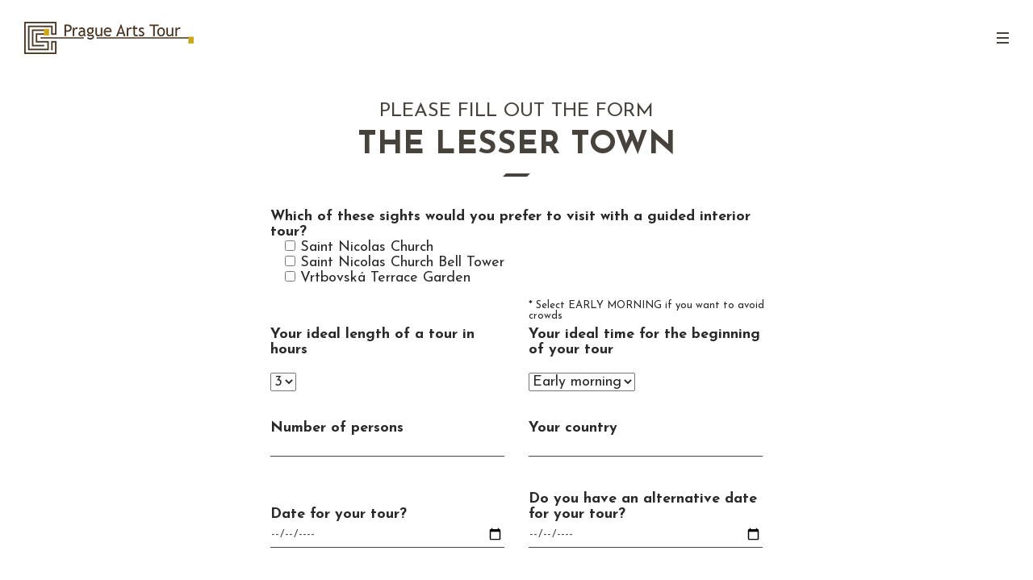

--- FILE ---
content_type: text/html; charset=UTF-8
request_url: https://www.pragueartstour.com/p2-book-tour-prague-form/
body_size: 17116
content:
<!DOCTYPE html>
<html lang="en-US">
	<head><meta charset="UTF-8"><script>if(navigator.userAgent.match(/MSIE|Internet Explorer/i)||navigator.userAgent.match(/Trident\/7\..*?rv:11/i)){var href=document.location.href;if(!href.match(/[?&]nowprocket/)){if(href.indexOf("?")==-1){if(href.indexOf("#")==-1){document.location.href=href+"?nowprocket=1"}else{document.location.href=href.replace("#","?nowprocket=1#")}}else{if(href.indexOf("#")==-1){document.location.href=href+"&nowprocket=1"}else{document.location.href=href.replace("#","&nowprocket=1#")}}}}</script><script>class RocketLazyLoadScripts{constructor(e){this.triggerEvents=e,this.eventOptions={passive:!0},this.userEventListener=this.triggerListener.bind(this),this.delayedScripts={normal:[],async:[],defer:[]},this.allJQueries=[]}_addUserInteractionListener(e){this.triggerEvents.forEach((t=>window.addEventListener(t,e.userEventListener,e.eventOptions)))}_removeUserInteractionListener(e){this.triggerEvents.forEach((t=>window.removeEventListener(t,e.userEventListener,e.eventOptions)))}triggerListener(){this._removeUserInteractionListener(this),"loading"===document.readyState?document.addEventListener("DOMContentLoaded",this._loadEverythingNow.bind(this)):this._loadEverythingNow()}async _loadEverythingNow(){this._delayEventListeners(),this._delayJQueryReady(this),this._handleDocumentWrite(),this._registerAllDelayedScripts(),this._preloadAllScripts(),await this._loadScriptsFromList(this.delayedScripts.normal),await this._loadScriptsFromList(this.delayedScripts.defer),await this._loadScriptsFromList(this.delayedScripts.async),await this._triggerDOMContentLoaded(),await this._triggerWindowLoad(),window.dispatchEvent(new Event("rocket-allScriptsLoaded"))}_registerAllDelayedScripts(){document.querySelectorAll("script[type=rocketlazyloadscript]").forEach((e=>{e.hasAttribute("src")?e.hasAttribute("async")&&!1!==e.async?this.delayedScripts.async.push(e):e.hasAttribute("defer")&&!1!==e.defer||"module"===e.getAttribute("data-rocket-type")?this.delayedScripts.defer.push(e):this.delayedScripts.normal.push(e):this.delayedScripts.normal.push(e)}))}async _transformScript(e){return await this._requestAnimFrame(),new Promise((t=>{const n=document.createElement("script");let r;[...e.attributes].forEach((e=>{let t=e.nodeName;"type"!==t&&("data-rocket-type"===t&&(t="type",r=e.nodeValue),n.setAttribute(t,e.nodeValue))})),e.hasAttribute("src")?(n.addEventListener("load",t),n.addEventListener("error",t)):(n.text=e.text,t()),e.parentNode.replaceChild(n,e)}))}async _loadScriptsFromList(e){const t=e.shift();return t?(await this._transformScript(t),this._loadScriptsFromList(e)):Promise.resolve()}_preloadAllScripts(){var e=document.createDocumentFragment();[...this.delayedScripts.normal,...this.delayedScripts.defer,...this.delayedScripts.async].forEach((t=>{const n=t.getAttribute("src");if(n){const t=document.createElement("link");t.href=n,t.rel="preload",t.as="script",e.appendChild(t)}})),document.head.appendChild(e)}_delayEventListeners(){let e={};function t(t,n){!function(t){function n(n){return e[t].eventsToRewrite.indexOf(n)>=0?"rocket-"+n:n}e[t]||(e[t]={originalFunctions:{add:t.addEventListener,remove:t.removeEventListener},eventsToRewrite:[]},t.addEventListener=function(){arguments[0]=n(arguments[0]),e[t].originalFunctions.add.apply(t,arguments)},t.removeEventListener=function(){arguments[0]=n(arguments[0]),e[t].originalFunctions.remove.apply(t,arguments)})}(t),e[t].eventsToRewrite.push(n)}function n(e,t){let n=e[t];Object.defineProperty(e,t,{get:()=>n||function(){},set(r){e["rocket"+t]=n=r}})}t(document,"DOMContentLoaded"),t(window,"DOMContentLoaded"),t(window,"load"),t(window,"pageshow"),t(document,"readystatechange"),n(document,"onreadystatechange"),n(window,"onload"),n(window,"onpageshow")}_delayJQueryReady(e){let t=window.jQuery;Object.defineProperty(window,"jQuery",{get:()=>t,set(n){if(n&&n.fn&&!e.allJQueries.includes(n)){n.fn.ready=n.fn.init.prototype.ready=function(t){e.domReadyFired?t.bind(document)(n):document.addEventListener("rocket-DOMContentLoaded",(()=>t.bind(document)(n)))};const t=n.fn.on;n.fn.on=n.fn.init.prototype.on=function(){if(this[0]===window){function e(e){return e.split(" ").map((e=>"load"===e||0===e.indexOf("load.")?"rocket-jquery-load":e)).join(" ")}"string"==typeof arguments[0]||arguments[0]instanceof String?arguments[0]=e(arguments[0]):"object"==typeof arguments[0]&&Object.keys(arguments[0]).forEach((t=>{delete Object.assign(arguments[0],{[e(t)]:arguments[0][t]})[t]}))}return t.apply(this,arguments),this},e.allJQueries.push(n)}t=n}})}async _triggerDOMContentLoaded(){this.domReadyFired=!0,await this._requestAnimFrame(),document.dispatchEvent(new Event("rocket-DOMContentLoaded")),await this._requestAnimFrame(),window.dispatchEvent(new Event("rocket-DOMContentLoaded")),await this._requestAnimFrame(),document.dispatchEvent(new Event("rocket-readystatechange")),await this._requestAnimFrame(),document.rocketonreadystatechange&&document.rocketonreadystatechange()}async _triggerWindowLoad(){await this._requestAnimFrame(),window.dispatchEvent(new Event("rocket-load")),await this._requestAnimFrame(),window.rocketonload&&window.rocketonload(),await this._requestAnimFrame(),this.allJQueries.forEach((e=>e(window).trigger("rocket-jquery-load"))),window.dispatchEvent(new Event("rocket-pageshow")),await this._requestAnimFrame(),window.rocketonpageshow&&window.rocketonpageshow()}_handleDocumentWrite(){const e=new Map;document.write=document.writeln=function(t){const n=document.currentScript,r=document.createRange(),i=n.parentElement;let o=e.get(n);void 0===o&&(o=n.nextSibling,e.set(n,o));const a=document.createDocumentFragment();r.setStart(a,0),a.appendChild(r.createContextualFragment(t)),i.insertBefore(a,o)}}async _requestAnimFrame(){return new Promise((e=>requestAnimationFrame(e)))}static run(){const e=new RocketLazyLoadScripts(["keydown","mousemove","touchmove","touchstart","touchend","wheel"]);e._addUserInteractionListener(e)}}RocketLazyLoadScripts.run();</script>
	
	<meta name="viewport" content="width=device-width, initial-scale=1">
	<link rel="profile" href="https://gmpg.org/xfn/11">

<!-- Google Tag Manager -->
<script type="rocketlazyloadscript">
	(function(w,d,s,l,i){w[l]=w[l]||[];w[l].push({'gtm.start':
new Date().getTime(),event:'gtm.js'});var f=d.getElementsByTagName(s)[0],
j=d.createElement(s),dl=l!='dataLayer'?'&l='+l:'';j.async=true;j.src=
'https://www.googletagmanager.com/gtm.js?id='+i+dl;f.parentNode.insertBefore(j,f);
})(window,document,'script','dataLayer','GTM-M64XH8T');
		</script>
<!-- End Google Tag Manager -->
	<title>P2 Book Tour Prague Form &#8211; Prague Arts Tour</title><link rel="preload" as="style" href="https://fonts.googleapis.com/css?family=Raleway%3A300%2C300i%2C400%2C400i%2C500%2C500i%2C700%2C700i%7CJosefin%20Sans%3A100%2C100italic%2C300%2C300italic%2Cregular%2Citalic%2C600%2C600italic%2C700%2C700italic%7CItalianno%3A400%7CRochester%3A400&#038;subset=latin%2Clatin-ext&#038;display=swap" /><link rel="stylesheet" href="https://fonts.googleapis.com/css?family=Raleway%3A300%2C300i%2C400%2C400i%2C500%2C500i%2C700%2C700i%7CJosefin%20Sans%3A100%2C100italic%2C300%2C300italic%2Cregular%2Citalic%2C600%2C600italic%2C700%2C700italic%7CItalianno%3A400%7CRochester%3A400&#038;subset=latin%2Clatin-ext&#038;display=swap" media="print" onload="this.media='all'" /><noscript><link rel="stylesheet" href="https://fonts.googleapis.com/css?family=Raleway%3A300%2C300i%2C400%2C400i%2C500%2C500i%2C700%2C700i%7CJosefin%20Sans%3A100%2C100italic%2C300%2C300italic%2Cregular%2Citalic%2C600%2C600italic%2C700%2C700italic%7CItalianno%3A400%7CRochester%3A400&#038;subset=latin%2Clatin-ext&#038;display=swap" /></noscript>
<meta name='robots' content='max-image-preview:large' />
<link rel='dns-prefetch' href='//www.google.com' />
<link rel='dns-prefetch' href='//fonts.googleapis.com' />
<link href='https://fonts.gstatic.com' crossorigin rel='preconnect' />
<link rel="alternate" type="application/rss+xml" title="Prague Arts Tour &raquo; Feed" href="https://www.pragueartstour.com/feed/" />
<link rel="alternate" type="application/rss+xml" title="Prague Arts Tour &raquo; Comments Feed" href="https://www.pragueartstour.com/comments/feed/" />
		<!-- This site uses the Google Analytics by MonsterInsights plugin v8.10.0 - Using Analytics tracking - https://www.monsterinsights.com/ -->
							<script type="rocketlazyloadscript"
				src="//www.googletagmanager.com/gtag/js?id=UA-123092103-1"  data-cfasync="false" data-wpfc-render="false" data-rocket-type="text/javascript" async></script>
			<script type="rocketlazyloadscript" data-cfasync="false" data-wpfc-render="false" data-rocket-type="text/javascript">
				var mi_version = '8.10.0';
				var mi_track_user = true;
				var mi_no_track_reason = '';
				
								var disableStrs = [
															'ga-disable-UA-123092103-1',
									];

				/* Function to detect opted out users */
				function __gtagTrackerIsOptedOut() {
					for (var index = 0; index < disableStrs.length; index++) {
						if (document.cookie.indexOf(disableStrs[index] + '=true') > -1) {
							return true;
						}
					}

					return false;
				}

				/* Disable tracking if the opt-out cookie exists. */
				if (__gtagTrackerIsOptedOut()) {
					for (var index = 0; index < disableStrs.length; index++) {
						window[disableStrs[index]] = true;
					}
				}

				/* Opt-out function */
				function __gtagTrackerOptout() {
					for (var index = 0; index < disableStrs.length; index++) {
						document.cookie = disableStrs[index] + '=true; expires=Thu, 31 Dec 2099 23:59:59 UTC; path=/';
						window[disableStrs[index]] = true;
					}
				}

				if ('undefined' === typeof gaOptout) {
					function gaOptout() {
						__gtagTrackerOptout();
					}
				}
								window.dataLayer = window.dataLayer || [];

				window.MonsterInsightsDualTracker = {
					helpers: {},
					trackers: {},
				};
				if (mi_track_user) {
					function __gtagDataLayer() {
						dataLayer.push(arguments);
					}

					function __gtagTracker(type, name, parameters) {
						if (!parameters) {
							parameters = {};
						}

						if (parameters.send_to) {
							__gtagDataLayer.apply(null, arguments);
							return;
						}

						if (type === 'event') {
							
														parameters.send_to = monsterinsights_frontend.ua;
							__gtagDataLayer(type, name, parameters);
													} else {
							__gtagDataLayer.apply(null, arguments);
						}
					}

					__gtagTracker('js', new Date());
					__gtagTracker('set', {
						'developer_id.dZGIzZG': true,
											});
															__gtagTracker('config', 'UA-123092103-1', {"forceSSL":"true"} );
										window.gtag = __gtagTracker;										(function () {
						/* https://developers.google.com/analytics/devguides/collection/analyticsjs/ */
						/* ga and __gaTracker compatibility shim. */
						var noopfn = function () {
							return null;
						};
						var newtracker = function () {
							return new Tracker();
						};
						var Tracker = function () {
							return null;
						};
						var p = Tracker.prototype;
						p.get = noopfn;
						p.set = noopfn;
						p.send = function () {
							var args = Array.prototype.slice.call(arguments);
							args.unshift('send');
							__gaTracker.apply(null, args);
						};
						var __gaTracker = function () {
							var len = arguments.length;
							if (len === 0) {
								return;
							}
							var f = arguments[len - 1];
							if (typeof f !== 'object' || f === null || typeof f.hitCallback !== 'function') {
								if ('send' === arguments[0]) {
									var hitConverted, hitObject = false, action;
									if ('event' === arguments[1]) {
										if ('undefined' !== typeof arguments[3]) {
											hitObject = {
												'eventAction': arguments[3],
												'eventCategory': arguments[2],
												'eventLabel': arguments[4],
												'value': arguments[5] ? arguments[5] : 1,
											}
										}
									}
									if ('pageview' === arguments[1]) {
										if ('undefined' !== typeof arguments[2]) {
											hitObject = {
												'eventAction': 'page_view',
												'page_path': arguments[2],
											}
										}
									}
									if (typeof arguments[2] === 'object') {
										hitObject = arguments[2];
									}
									if (typeof arguments[5] === 'object') {
										Object.assign(hitObject, arguments[5]);
									}
									if ('undefined' !== typeof arguments[1].hitType) {
										hitObject = arguments[1];
										if ('pageview' === hitObject.hitType) {
											hitObject.eventAction = 'page_view';
										}
									}
									if (hitObject) {
										action = 'timing' === arguments[1].hitType ? 'timing_complete' : hitObject.eventAction;
										hitConverted = mapArgs(hitObject);
										__gtagTracker('event', action, hitConverted);
									}
								}
								return;
							}

							function mapArgs(args) {
								var arg, hit = {};
								var gaMap = {
									'eventCategory': 'event_category',
									'eventAction': 'event_action',
									'eventLabel': 'event_label',
									'eventValue': 'event_value',
									'nonInteraction': 'non_interaction',
									'timingCategory': 'event_category',
									'timingVar': 'name',
									'timingValue': 'value',
									'timingLabel': 'event_label',
									'page': 'page_path',
									'location': 'page_location',
									'title': 'page_title',
								};
								for (arg in args) {
																		if (!(!args.hasOwnProperty(arg) || !gaMap.hasOwnProperty(arg))) {
										hit[gaMap[arg]] = args[arg];
									} else {
										hit[arg] = args[arg];
									}
								}
								return hit;
							}

							try {
								f.hitCallback();
							} catch (ex) {
							}
						};
						__gaTracker.create = newtracker;
						__gaTracker.getByName = newtracker;
						__gaTracker.getAll = function () {
							return [];
						};
						__gaTracker.remove = noopfn;
						__gaTracker.loaded = true;
						window['__gaTracker'] = __gaTracker;
					})();
									} else {
										console.log("");
					(function () {
						function __gtagTracker() {
							return null;
						}

						window['__gtagTracker'] = __gtagTracker;
						window['gtag'] = __gtagTracker;
					})();
									}
			</script>
				<!-- / Google Analytics by MonsterInsights -->
		<style type="text/css">
img.wp-smiley,
img.emoji {
	display: inline !important;
	border: none !important;
	box-shadow: none !important;
	height: 1em !important;
	width: 1em !important;
	margin: 0 0.07em !important;
	vertical-align: -0.1em !important;
	background: none !important;
	padding: 0 !important;
}
</style>
	<link rel='stylesheet' id='wp-block-library-css'  href='https://www.pragueartstour.com/wp-includes/css/dist/block-library/style.min.css?ver=5.9.12' type='text/css' media='all' />
<style id='global-styles-inline-css' type='text/css'>
body{--wp--preset--color--black: #000000;--wp--preset--color--cyan-bluish-gray: #abb8c3;--wp--preset--color--white: #ffffff;--wp--preset--color--pale-pink: #f78da7;--wp--preset--color--vivid-red: #cf2e2e;--wp--preset--color--luminous-vivid-orange: #ff6900;--wp--preset--color--luminous-vivid-amber: #fcb900;--wp--preset--color--light-green-cyan: #7bdcb5;--wp--preset--color--vivid-green-cyan: #00d084;--wp--preset--color--pale-cyan-blue: #8ed1fc;--wp--preset--color--vivid-cyan-blue: #0693e3;--wp--preset--color--vivid-purple: #9b51e0;--wp--preset--gradient--vivid-cyan-blue-to-vivid-purple: linear-gradient(135deg,rgba(6,147,227,1) 0%,rgb(155,81,224) 100%);--wp--preset--gradient--light-green-cyan-to-vivid-green-cyan: linear-gradient(135deg,rgb(122,220,180) 0%,rgb(0,208,130) 100%);--wp--preset--gradient--luminous-vivid-amber-to-luminous-vivid-orange: linear-gradient(135deg,rgba(252,185,0,1) 0%,rgba(255,105,0,1) 100%);--wp--preset--gradient--luminous-vivid-orange-to-vivid-red: linear-gradient(135deg,rgba(255,105,0,1) 0%,rgb(207,46,46) 100%);--wp--preset--gradient--very-light-gray-to-cyan-bluish-gray: linear-gradient(135deg,rgb(238,238,238) 0%,rgb(169,184,195) 100%);--wp--preset--gradient--cool-to-warm-spectrum: linear-gradient(135deg,rgb(74,234,220) 0%,rgb(151,120,209) 20%,rgb(207,42,186) 40%,rgb(238,44,130) 60%,rgb(251,105,98) 80%,rgb(254,248,76) 100%);--wp--preset--gradient--blush-light-purple: linear-gradient(135deg,rgb(255,206,236) 0%,rgb(152,150,240) 100%);--wp--preset--gradient--blush-bordeaux: linear-gradient(135deg,rgb(254,205,165) 0%,rgb(254,45,45) 50%,rgb(107,0,62) 100%);--wp--preset--gradient--luminous-dusk: linear-gradient(135deg,rgb(255,203,112) 0%,rgb(199,81,192) 50%,rgb(65,88,208) 100%);--wp--preset--gradient--pale-ocean: linear-gradient(135deg,rgb(255,245,203) 0%,rgb(182,227,212) 50%,rgb(51,167,181) 100%);--wp--preset--gradient--electric-grass: linear-gradient(135deg,rgb(202,248,128) 0%,rgb(113,206,126) 100%);--wp--preset--gradient--midnight: linear-gradient(135deg,rgb(2,3,129) 0%,rgb(40,116,252) 100%);--wp--preset--duotone--dark-grayscale: url('#wp-duotone-dark-grayscale');--wp--preset--duotone--grayscale: url('#wp-duotone-grayscale');--wp--preset--duotone--purple-yellow: url('#wp-duotone-purple-yellow');--wp--preset--duotone--blue-red: url('#wp-duotone-blue-red');--wp--preset--duotone--midnight: url('#wp-duotone-midnight');--wp--preset--duotone--magenta-yellow: url('#wp-duotone-magenta-yellow');--wp--preset--duotone--purple-green: url('#wp-duotone-purple-green');--wp--preset--duotone--blue-orange: url('#wp-duotone-blue-orange');--wp--preset--font-size--small: 13px;--wp--preset--font-size--medium: 20px;--wp--preset--font-size--large: 36px;--wp--preset--font-size--x-large: 42px;}.has-black-color{color: var(--wp--preset--color--black) !important;}.has-cyan-bluish-gray-color{color: var(--wp--preset--color--cyan-bluish-gray) !important;}.has-white-color{color: var(--wp--preset--color--white) !important;}.has-pale-pink-color{color: var(--wp--preset--color--pale-pink) !important;}.has-vivid-red-color{color: var(--wp--preset--color--vivid-red) !important;}.has-luminous-vivid-orange-color{color: var(--wp--preset--color--luminous-vivid-orange) !important;}.has-luminous-vivid-amber-color{color: var(--wp--preset--color--luminous-vivid-amber) !important;}.has-light-green-cyan-color{color: var(--wp--preset--color--light-green-cyan) !important;}.has-vivid-green-cyan-color{color: var(--wp--preset--color--vivid-green-cyan) !important;}.has-pale-cyan-blue-color{color: var(--wp--preset--color--pale-cyan-blue) !important;}.has-vivid-cyan-blue-color{color: var(--wp--preset--color--vivid-cyan-blue) !important;}.has-vivid-purple-color{color: var(--wp--preset--color--vivid-purple) !important;}.has-black-background-color{background-color: var(--wp--preset--color--black) !important;}.has-cyan-bluish-gray-background-color{background-color: var(--wp--preset--color--cyan-bluish-gray) !important;}.has-white-background-color{background-color: var(--wp--preset--color--white) !important;}.has-pale-pink-background-color{background-color: var(--wp--preset--color--pale-pink) !important;}.has-vivid-red-background-color{background-color: var(--wp--preset--color--vivid-red) !important;}.has-luminous-vivid-orange-background-color{background-color: var(--wp--preset--color--luminous-vivid-orange) !important;}.has-luminous-vivid-amber-background-color{background-color: var(--wp--preset--color--luminous-vivid-amber) !important;}.has-light-green-cyan-background-color{background-color: var(--wp--preset--color--light-green-cyan) !important;}.has-vivid-green-cyan-background-color{background-color: var(--wp--preset--color--vivid-green-cyan) !important;}.has-pale-cyan-blue-background-color{background-color: var(--wp--preset--color--pale-cyan-blue) !important;}.has-vivid-cyan-blue-background-color{background-color: var(--wp--preset--color--vivid-cyan-blue) !important;}.has-vivid-purple-background-color{background-color: var(--wp--preset--color--vivid-purple) !important;}.has-black-border-color{border-color: var(--wp--preset--color--black) !important;}.has-cyan-bluish-gray-border-color{border-color: var(--wp--preset--color--cyan-bluish-gray) !important;}.has-white-border-color{border-color: var(--wp--preset--color--white) !important;}.has-pale-pink-border-color{border-color: var(--wp--preset--color--pale-pink) !important;}.has-vivid-red-border-color{border-color: var(--wp--preset--color--vivid-red) !important;}.has-luminous-vivid-orange-border-color{border-color: var(--wp--preset--color--luminous-vivid-orange) !important;}.has-luminous-vivid-amber-border-color{border-color: var(--wp--preset--color--luminous-vivid-amber) !important;}.has-light-green-cyan-border-color{border-color: var(--wp--preset--color--light-green-cyan) !important;}.has-vivid-green-cyan-border-color{border-color: var(--wp--preset--color--vivid-green-cyan) !important;}.has-pale-cyan-blue-border-color{border-color: var(--wp--preset--color--pale-cyan-blue) !important;}.has-vivid-cyan-blue-border-color{border-color: var(--wp--preset--color--vivid-cyan-blue) !important;}.has-vivid-purple-border-color{border-color: var(--wp--preset--color--vivid-purple) !important;}.has-vivid-cyan-blue-to-vivid-purple-gradient-background{background: var(--wp--preset--gradient--vivid-cyan-blue-to-vivid-purple) !important;}.has-light-green-cyan-to-vivid-green-cyan-gradient-background{background: var(--wp--preset--gradient--light-green-cyan-to-vivid-green-cyan) !important;}.has-luminous-vivid-amber-to-luminous-vivid-orange-gradient-background{background: var(--wp--preset--gradient--luminous-vivid-amber-to-luminous-vivid-orange) !important;}.has-luminous-vivid-orange-to-vivid-red-gradient-background{background: var(--wp--preset--gradient--luminous-vivid-orange-to-vivid-red) !important;}.has-very-light-gray-to-cyan-bluish-gray-gradient-background{background: var(--wp--preset--gradient--very-light-gray-to-cyan-bluish-gray) !important;}.has-cool-to-warm-spectrum-gradient-background{background: var(--wp--preset--gradient--cool-to-warm-spectrum) !important;}.has-blush-light-purple-gradient-background{background: var(--wp--preset--gradient--blush-light-purple) !important;}.has-blush-bordeaux-gradient-background{background: var(--wp--preset--gradient--blush-bordeaux) !important;}.has-luminous-dusk-gradient-background{background: var(--wp--preset--gradient--luminous-dusk) !important;}.has-pale-ocean-gradient-background{background: var(--wp--preset--gradient--pale-ocean) !important;}.has-electric-grass-gradient-background{background: var(--wp--preset--gradient--electric-grass) !important;}.has-midnight-gradient-background{background: var(--wp--preset--gradient--midnight) !important;}.has-small-font-size{font-size: var(--wp--preset--font-size--small) !important;}.has-medium-font-size{font-size: var(--wp--preset--font-size--medium) !important;}.has-large-font-size{font-size: var(--wp--preset--font-size--large) !important;}.has-x-large-font-size{font-size: var(--wp--preset--font-size--x-large) !important;}
</style>
<link data-minify="1" rel='stylesheet' id='contact-form-7-css'  href='https://www.pragueartstour.com/wp-content/cache/min/1/wp-content/plugins/contact-form-7/includes/css/styles.css?ver=1755522073' type='text/css' media='all' />
<link data-minify="1" rel='stylesheet' id='fontawesome-css-4-css'  href='https://www.pragueartstour.com/wp-content/cache/min/1/wp-content/plugins/wp-font-awesome/font-awesome/css/font-awesome.min.css?ver=1755522073' type='text/css' media='all' />
<link data-minify="1" rel='stylesheet' id='fontawesome-css-5-css'  href='https://www.pragueartstour.com/wp-content/cache/min/1/wp-content/plugins/wp-font-awesome/font-awesome/css/fontawesome-all.min.css?ver=1755522073' type='text/css' media='all' />
<link data-minify="1" rel='stylesheet' id='trp-language-switcher-style-css'  href='https://www.pragueartstour.com/wp-content/cache/min/1/wp-content/plugins/translatepress-multilingual/assets/css/trp-language-switcher.css?ver=1755522073' type='text/css' media='all' />
<link data-minify="1" rel='stylesheet' id='fw-ext-breadcrumbs-add-css-css'  href='https://www.pragueartstour.com/wp-content/cache/min/1/wp-content/plugins/unyson/framework/extensions/breadcrumbs/static/css/style.css?ver=1755522073' type='text/css' media='all' />
<link data-minify="1" rel='stylesheet' id='fw-ext-forms-default-styles-css'  href='https://www.pragueartstour.com/wp-content/cache/min/1/wp-content/plugins/unyson/framework/extensions/forms/static/css/frontend.css?ver=1755522073' type='text/css' media='all' />
<link data-minify="1" rel='stylesheet' id='owl-carousel-css-css'  href='https://www.pragueartstour.com/wp-content/cache/min/1/wp-content/themes/levita/js/owl.carousel/owl.carousel.css?ver=1755522073' type='text/css' media='all' />
<link data-minify="1" rel='stylesheet' id='levita-style-css'  href='https://www.pragueartstour.com/wp-content/cache/min/1/wp-content/themes/levita/style.css?ver=1755522073' type='text/css' media='all' />
<link data-minify="1" rel='stylesheet' id='levita-style-icon-font-css'  href='https://www.pragueartstour.com/wp-content/cache/min/1/wp-content/themes/levita/css/icons.css?ver=1755522073' type='text/css' media='all' />
<link data-minify="1" rel='stylesheet' id='levita-style-icon-font2-css'  href='https://www.pragueartstour.com/wp-content/cache/min/1/wp-content/themes/levita/css/icons2.css?ver=1755522073' type='text/css' media='all' />
<link data-minify="1" rel='stylesheet' id='levita-style-social-icons-css'  href='https://www.pragueartstour.com/wp-content/cache/min/1/wp-content/themes/levita/css/social-icons.css?ver=1755522073' type='text/css' media='all' />

<link data-minify="1" rel='stylesheet' id='photoswipe-css'  href='https://www.pragueartstour.com/wp-content/cache/min/1/wp-content/themes/levita/css/photoswipe.css?ver=1755522073' type='text/css' media='all' />
<link data-minify="1" rel='stylesheet' id='photoswipe-default-skin-css'  href='https://www.pragueartstour.com/wp-content/cache/min/1/wp-content/themes/levita/css/default-skin.css?ver=1755522073' type='text/css' media='all' />
<link data-minify="1" rel='stylesheet' id='levita-woocommerce-general-css'  href='https://www.pragueartstour.com/wp-content/cache/min/1/wp-content/themes/levita/css/woocommerce.css?ver=1755522073' type='text/css' media='all' />
<link data-minify="1" rel='stylesheet' id='levita-woocommerce-layout-css'  href='https://www.pragueartstour.com/wp-content/cache/min/1/wp-content/themes/levita/css/woocommerce-layout.css?ver=1755522073' type='text/css' media='all' />
<link data-minify="1" rel='stylesheet' id='levita-frontend-grid-css-css'  href='https://www.pragueartstour.com/wp-content/cache/min/1/wp-content/themes/levita/css/frontend-grid.css?ver=1755522073' type='text/css' media='all' />
<link data-minify="1" rel='stylesheet' id='levita-theme-style-css'  href='https://www.pragueartstour.com/wp-content/cache/min/1/wp-content/themes/levita/css/style.css?ver=1755522073' type='text/css' media='all' />
<style id='levita-theme-style-inline-css' type='text/css'>

			body {
				font-size: 18px;
				font-family: Josefin Sans;
				color: #292929;
			}

			h1,.h1 {
				font-family: Josefin Sans;
				font-size: 2.2222222222222em;
				font-weight: ;
			}

			h2,.h2 {
				font-family: Josefin Sans;
				font-size: 2.2222222222222em;
				font-weight: ;
			}

			h3,.h3 {
				font-family: Josefin Sans;
				font-size: 1.2222222222222em;
				font-weight: ;
			}

			h4,.h4 {
				font-family: Josefin Sans;
				font-size: 1.3333333333333em;
				font-weight: ;
			}

			h5,.h5 {
				font-family: Josefin Sans;
				font-size: 1.1666666666667em;
				font-weight: ;
			}

			h6,.h6 {
				font-family: Josefin Sans;
				font-size: 1em;
				font-weight: ;
			}

			@media (min-width: 1200px) {
				.fw-container {
					width: 1170px;
				}
			}
			
			
			
</style>
<link data-minify="1" rel='stylesheet' id='levita-style-css-mobile-css'  href='https://www.pragueartstour.com/wp-content/cache/min/1/wp-content/themes/levita/css/mobile.css?ver=1755522073' type='text/css' media='all' />
<link data-minify="1" rel='stylesheet' id='fw-shortcode-section-background-video-css'  href='https://www.pragueartstour.com/wp-content/cache/min/1/wp-content/plugins/unyson/framework/extensions/shortcodes/shortcodes/section/static/css/background.css?ver=1755522073' type='text/css' media='all' />
<link data-minify="1" rel='stylesheet' id='fw-shortcode-section-css'  href='https://www.pragueartstour.com/wp-content/cache/min/1/wp-content/plugins/unyson/framework/extensions/shortcodes/shortcodes/section/static/css/styles.css?ver=1755522073' type='text/css' media='all' />

<script type="rocketlazyloadscript" data-rocket-type='text/javascript' src='https://www.pragueartstour.com/wp-content/plugins/google-analytics-for-wordpress/assets/js/frontend-gtag.min.js?ver=8.10.0' id='monsterinsights-frontend-script-js' defer></script>
<script data-cfasync="false" data-wpfc-render="false" type="text/javascript" id='monsterinsights-frontend-script-js-extra'>/* <![CDATA[ */
var monsterinsights_frontend = {"js_events_tracking":"true","download_extensions":"doc,pdf,ppt,zip,xls,docx,pptx,xlsx","inbound_paths":"[]","home_url":"https:\/\/www.pragueartstour.com","hash_tracking":"false","ua":"UA-123092103-1","v4_id":""};/* ]]> */
</script>
<script type="rocketlazyloadscript" data-rocket-type='text/javascript' src='https://www.pragueartstour.com/wp-content/plugins/wp-retina-2x/app/picturefill.min.js?ver=1645641491' id='wr2x-picturefill-js-js' defer></script>
<script type="rocketlazyloadscript" data-rocket-type='text/javascript' src='https://www.pragueartstour.com/wp-includes/js/jquery/jquery.min.js?ver=3.6.0' id='jquery-core-js' defer></script>
<script type="rocketlazyloadscript" data-rocket-type='text/javascript' src='https://www.pragueartstour.com/wp-includes/js/jquery/jquery-migrate.min.js?ver=3.3.2' id='jquery-migrate-js' defer></script>
<script type="rocketlazyloadscript" data-rocket-type='text/javascript' src='https://www.pragueartstour.com/wp-content/themes/levita/js/owl.carousel/owl.carousel.min.js?ver=5.9.12' id='owl-carousel-js-js' defer></script>
<script type="rocketlazyloadscript" data-rocket-type='text/javascript' src='https://www.pragueartstour.com/wp-content/themes/levita/js/isotope.pkgd.min.js?ver=5.9.12' id='isotope-js-js' defer></script>
<link rel="https://api.w.org/" href="https://www.pragueartstour.com/wp-json/" /><link rel="alternate" type="application/json" href="https://www.pragueartstour.com/wp-json/wp/v2/pages/3375" /><link rel="EditURI" type="application/rsd+xml" title="RSD" href="https://www.pragueartstour.com/xmlrpc.php?rsd" />
<link rel="wlwmanifest" type="application/wlwmanifest+xml" href="https://www.pragueartstour.com/wp-includes/wlwmanifest.xml" /> 
<meta name="generator" content="WordPress 5.9.12" />
<link rel="canonical" href="https://www.pragueartstour.com/p2-book-tour-prague-form/" />
<link rel='shortlink' href='https://www.pragueartstour.com/?p=3375' />
<link rel="alternate" type="application/json+oembed" href="https://www.pragueartstour.com/wp-json/oembed/1.0/embed?url=https%3A%2F%2Fwww.pragueartstour.com%2Fp2-book-tour-prague-form%2F" />
<link rel="alternate" type="text/xml+oembed" href="https://www.pragueartstour.com/wp-json/oembed/1.0/embed?url=https%3A%2F%2Fwww.pragueartstour.com%2Fp2-book-tour-prague-form%2F&#038;format=xml" />
<script type="rocketlazyloadscript" data-rocket-type="text/javascript">
	window._se_plugin_version = '8.1.9';
</script>
<link rel="alternate" hreflang="en-US" href="https://www.pragueartstour.com/p2-book-tour-prague-form/"/>
<link rel="alternate" hreflang="es-ES" href="https://www.pragueartstour.com/es/p2-book-tour-prague-form/"/>
<link rel="alternate" hreflang="cs-CZ" href="https://www.pragueartstour.com/cs/p2-book-tour-prague-form/"/>
<link rel="alternate" hreflang="fr-FR" href="https://www.pragueartstour.com/fra/p2-book-tour-prague-form/"/>
<link rel="alternate" hreflang="en" href="https://www.pragueartstour.com/p2-book-tour-prague-form/"/>
<link rel="alternate" hreflang="es" href="https://www.pragueartstour.com/es/p2-book-tour-prague-form/"/>
<link rel="alternate" hreflang="cs" href="https://www.pragueartstour.com/cs/p2-book-tour-prague-form/"/>
<link rel="alternate" hreflang="fr" href="https://www.pragueartstour.com/fra/p2-book-tour-prague-form/"/>
<link rel="icon" href="https://www.pragueartstour.com/wp-content/uploads/2017/02/cropped-icon-32x32.png.webp" sizes="32x32" />
<link rel="icon" href="https://www.pragueartstour.com/wp-content/uploads/2017/02/cropped-icon-192x192.png.webp" sizes="192x192" />
<link rel="apple-touch-icon" href="https://www.pragueartstour.com/wp-content/uploads/2017/02/cropped-icon-180x180.png.webp" />
<meta name="msapplication-TileImage" content="https://www.pragueartstour.com/wp-content/uploads/2017/02/cropped-icon-270x270.png" />
		<style type="text/css" id="wp-custom-css">
			#post-53{
	display: flex;
	flex-direction: column;
}

#post-53 #wpcf7-f3781-p53-o1{
	width: fit-content;
}

#post-53 .embed-map{
	display: flex;
	justify-content: center;
}

#page-preloader{
	display: none;
}

.navigation.active {
    opacity: 1;
    visibility: visible;
    transform: translateX(0);
}		</style>
		<noscript><style id="rocket-lazyload-nojs-css">.rll-youtube-player, [data-lazy-src]{display:none !important;}</style></noscript>	</head>

	<body data-rsssl=1 class="page-template page-template-page-landing page-template-page-landing-php page page-id-3375 translatepress-en_US">
		<!-- Google Tag Manager (noscript) -->
<noscript><iframe src="https://www.googletagmanager.com/ns.html?id=GTM-M64XH8T"
height="0" width="0" style="display:none;visibility:hidden"></iframe></noscript>
<!-- End Google Tag Manager (noscript) -->
		<div id="all">
						<!-- Preloader -->
			<div id="page-preloader">
								<div class="spinner centered-container"><div class="h1">Prague Arts Tour</div></div>
							</div>
			<!-- END Preloader -->
						<!-- Header -->
						<header class="header fw-main-row">
				<div class="fw-container-fluid">
					<div class="fw-col-xs-12">
						<!-- Logo -->
																					<div class="logo"><a href="https://www.pragueartstour.com/"><img src="data:image/svg+xml,%3Csvg%20xmlns='http://www.w3.org/2000/svg'%20viewBox='0%200%200%200'%3E%3C/svg%3E" alt="Prague Arts Tour" data-lazy-src="//www.pragueartstour.com/wp-content/uploads/2017/02/logotyp.png.webp"><noscript><img src="//www.pragueartstour.com/wp-content/uploads/2017/02/logotyp.png.webp" alt="Prague Arts Tour"></noscript></a></div>
																			<!-- END Logo -->
						<div class="fr">
							<!-- Navigation -->
							<nav class="navigation">
								<ul id="menu-navigation" class="menu"><li id="menu-item-344" class="menu-item menu-item-type-custom menu-item-object-custom menu-item-has-children menu-item-344"><a href="#">Prague</a>
<ul class="sub-menu">
	<li id="menu-item-879" class="menu-item menu-item-type-custom menu-item-object-custom menu-item-has-children menu-item-879"><a href="#">Prague Basic Walking Tours</a>
	<ul class="sub-menu">
		<li id="menu-item-8259" class="menu-item menu-item-type-post_type menu-item-object-page menu-item-8259"><a href="https://www.pragueartstour.com/prague-castle/">Prague Castle (P1)</a></li>
		<li id="menu-item-8261" class="menu-item menu-item-type-post_type menu-item-object-page menu-item-8261"><a href="https://www.pragueartstour.com/the-lesser-town/">The Lesser Town (P2)</a></li>
		<li id="menu-item-8260" class="menu-item menu-item-type-post_type menu-item-object-page menu-item-8260"><a href="https://www.pragueartstour.com/the-old-town/">The Old Town (P3)</a></li>
		<li id="menu-item-8262" class="menu-item menu-item-type-post_type menu-item-object-page menu-item-8262"><a href="https://www.pragueartstour.com/the-jewish-quarter/">The Jewish Quarter (P4)</a></li>
		<li id="menu-item-8263" class="menu-item menu-item-type-post_type menu-item-object-page menu-item-8263"><a href="https://www.pragueartstour.com/vysehrad/">Vyšehrad (P5)</a></li>
		<li id="menu-item-8264" class="menu-item menu-item-type-post_type menu-item-object-page menu-item-8264"><a href="https://www.pragueartstour.com/prague-in-a-nutshell/">Prague in a Nutshell (P6)</a></li>
		<li id="menu-item-4356" class="menu-item menu-item-type-post_type menu-item-object-page menu-item-4356"><a href="https://www.pragueartstour.com/prague-for-photographers/">Prague for photographers (P7)</a></li>
	</ul>
</li>
	<li id="menu-item-880" class="menu-item menu-item-type-custom menu-item-object-custom menu-item-has-children menu-item-880"><a href="#">Specialized Walking Tours</a>
	<ul class="sub-menu">
		<li id="menu-item-8265" class="menu-item menu-item-type-post_type menu-item-object-page menu-item-8265"><a href="https://www.pragueartstour.com/esoteric-prague-walking-tour/">Esoteric Prague Walking Tour (S1)</a></li>
		<li id="menu-item-8266" class="menu-item menu-item-type-post_type menu-item-object-page menu-item-8266"><a href="https://www.pragueartstour.com/art-nouveau-architecture/">Art Nouveau Architecture (S2)</a></li>
		<li id="menu-item-8267" class="menu-item menu-item-type-post_type menu-item-object-page menu-item-8267"><a href="https://www.pragueartstour.com/twentieth-century-architecture-in-prague/">Twentieth Century Architecture in Prague (S3)</a></li>
		<li id="menu-item-8268" class="menu-item menu-item-type-post_type menu-item-object-page menu-item-8268"><a href="https://www.pragueartstour.com/cubism-architecture-waking-tour/">Cubism Architecture Waking Tour (S4)</a></li>
		<li id="menu-item-8269" class="menu-item menu-item-type-post_type menu-item-object-page menu-item-8269"><a href="https://www.pragueartstour.com/prague-and-music/">Prague and Music (S5)</a></li>
		<li id="menu-item-8270" class="menu-item menu-item-type-post_type menu-item-object-page menu-item-8270"><a href="https://www.pragueartstour.com/a-walk-in-karlin-with-culinary-experience/">A Walk in Karlín with culinary experience (S6)</a></li>
		<li id="menu-item-8271" class="menu-item menu-item-type-post_type menu-item-object-page menu-item-8271"><a href="https://www.pragueartstour.com/modern-history-of-the-czech-lands-walking-tour/">Modern History of the Czech Lands Walking Tour (S7)</a></li>
		<li id="menu-item-8272" class="menu-item menu-item-type-post_type menu-item-object-page menu-item-8272"><a href="https://www.pragueartstour.com/operation-anthropoid/">Operation Anthropoid (S8)</a></li>
		<li id="menu-item-8273" class="menu-item menu-item-type-post_type menu-item-object-page menu-item-8273"><a href="https://www.pragueartstour.com/s9-david-cerny/">David Černý´s Sculptures (S9)</a></li>
		<li id="menu-item-8274" class="menu-item menu-item-type-post_type menu-item-object-page menu-item-8274"><a href="https://www.pragueartstour.com/freemason-prague/">Freemason Prague (S10)</a></li>
	</ul>
</li>
	<li id="menu-item-881" class="menu-item menu-item-type-custom menu-item-object-custom menu-item-has-children menu-item-881"><a href="#">Art Tours</a>
	<ul class="sub-menu">
		<li id="menu-item-8275" class="menu-item menu-item-type-post_type menu-item-object-page menu-item-8275"><a href="https://www.pragueartstour.com/medieval-art-of-bohemia-in-the-convent-of-st-agnes/">Medieval Art of Bohemia in the Convent of St. Agnes (A1)</a></li>
		<li id="menu-item-8276" class="menu-item menu-item-type-post_type menu-item-object-page menu-item-8276"><a href="https://www.pragueartstour.com/medieval-frescoes-and-beuron-art-in-emauzy-abbey/">Medieval frescoes and Beuron Art in Emauzy Abbey (A2)</a></li>
		<li id="menu-item-8277" class="menu-item menu-item-type-post_type menu-item-object-page menu-item-8277"><a href="https://www.pragueartstour.com/trade-fair-palace-and-its-collections/">Trade Fair Palace and its Collections (A3)</a></li>
		<li id="menu-item-8278" class="menu-item menu-item-type-post_type menu-item-object-page menu-item-8278"><a href="https://www.pragueartstour.com/alphonse-mucha-museum/">Alphonse Mucha Museum (A4)</a></li>
		<li id="menu-item-3373" class="menu-item menu-item-type-post_type menu-item-object-page menu-item-3373"><a href="https://www.pragueartstour.com/a5-frantisek-bilek-villa/">František Bilek Villa (A5)</a></li>
		<li id="menu-item-3725" class="menu-item menu-item-type-post_type menu-item-object-page menu-item-3725"><a href="https://www.pragueartstour.com/a6-museum-of-czech-cubism/">Museum of Czech Cubism (A6)</a></li>
		<li id="menu-item-3348" class="menu-item menu-item-type-post_type menu-item-object-page menu-item-3348"><a href="https://www.pragueartstour.com/villa-muller-a-masterpiece-of-raumplan/">Villa Müller &#8211; a Masterpiece of Raumplan (A7)</a></li>
		<li id="menu-item-3331" class="menu-item menu-item-type-post_type menu-item-object-page menu-item-3331"><a href="https://www.pragueartstour.com/a8-zdenek-hajny-gallery-ways-to-light/">Zdeněk Hajný Gallery “Ways to light” (A8)</a></li>
		<li id="menu-item-3372" class="menu-item menu-item-type-post_type menu-item-object-page menu-item-3372"><a href="https://www.pragueartstour.com/a9-navsteva-salu-strahovske-knihovny/">Strahov Library Interiors (A9)</a></li>
		<li id="menu-item-3386" class="menu-item menu-item-type-post_type menu-item-object-page menu-item-3386"><a href="https://www.pragueartstour.com/a10-marionette-theater-backstage-and-marionette-production-2/">Marionette Theater Backstage and Marionette Production (A10)</a></li>
	</ul>
</li>
	<li id="menu-item-2093" class="menu-item menu-item-type-post_type menu-item-object-page menu-item-2093"><a href="https://www.pragueartstour.com/prague-cruises/">Prague Cruises</a></li>
</ul>
</li>
<li id="menu-item-2089" class="menu-item menu-item-type-custom menu-item-object-custom menu-item-has-children menu-item-2089"><a href="#">Trips</a>
<ul class="sub-menu">
	<li id="menu-item-883" class="menu-item menu-item-type-custom menu-item-object-custom menu-item-has-children menu-item-883"><a href="#">Half-day Trips</a>
	<ul class="sub-menu">
		<li id="menu-item-8237" class="menu-item menu-item-type-post_type menu-item-object-page menu-item-8237"><a href="https://www.pragueartstour.com/kutna-hora-unesco-site-bone-church/">Kutná Hora (UNESCO SITE) &#038; Bone Church (H1)</a></li>
		<li id="menu-item-8238" class="menu-item menu-item-type-post_type menu-item-object-page menu-item-8238"><a href="https://www.pragueartstour.com/karlstejn-castle/">Karlštejn Castle (H2)</a></li>
		<li id="menu-item-8239" class="menu-item menu-item-type-post_type menu-item-object-page menu-item-8239"><a href="https://www.pragueartstour.com/konopiste-chateau/">Konopiště Chateau (H3)</a></li>
		<li id="menu-item-8240" class="menu-item menu-item-type-post_type menu-item-object-page menu-item-8240"><a href="https://www.pragueartstour.com/theresienstadt-concentration-camp/">Theresienstadt Concentration Camp (H4)</a></li>
		<li id="menu-item-8241" class="menu-item menu-item-type-post_type menu-item-object-page menu-item-8241"><a href="https://www.pragueartstour.com/lidice-memorial/">Lidice Memorial (H5)</a></li>
		<li id="menu-item-8242" class="menu-item menu-item-type-post_type menu-item-object-page menu-item-8242"><a href="https://www.pragueartstour.com/litomerice-melnik/">Litoměřice &#038; Mělník (H6)</a></li>
		<li id="menu-item-8243" class="menu-item menu-item-type-post_type menu-item-object-page menu-item-8243"><a href="https://www.pragueartstour.com/nizbor-glassworks/">Nižbor Glassworks (H7)</a></li>
	</ul>
</li>
	<li id="menu-item-884" class="menu-item menu-item-type-custom menu-item-object-custom menu-item-has-children menu-item-884"><a href="#">All-day Trips</a>
	<ul class="sub-menu">
		<li id="menu-item-8244" class="menu-item menu-item-type-post_type menu-item-object-page menu-item-8244"><a href="https://www.pragueartstour.com/cesky-krumlov-unesco-site/">Český Krumlov (UNESCO SITE) (D1)</a></li>
		<li id="menu-item-8246" class="menu-item menu-item-type-post_type menu-item-object-page menu-item-8246"><a href="https://www.pragueartstour.com/hluboka-chateau-cesky-krumlov-unesco-site/">Hluboká Chateau &#038; Český Krumlov (UNESCO SITE) (D2)</a></li>
		<li id="menu-item-8245" class="menu-item menu-item-type-post_type menu-item-object-page menu-item-8245"><a href="https://www.pragueartstour.com/hluboka-trebon-holasovice-unesco-site/">Hluboká, Třeboň &#038; Holašovice (UNESCO SITE) (D3)</a></li>
		<li id="menu-item-8247" class="menu-item menu-item-type-post_type menu-item-object-page menu-item-8247"><a href="https://www.pragueartstour.com/olomouc-unesco-site/">Olomouc (UNESCO SITE) (D4)</a></li>
		<li id="menu-item-8248" class="menu-item menu-item-type-post_type menu-item-object-page menu-item-8248"><a href="https://www.pragueartstour.com/karlovy-vary-moser-glassworks-upon-request/">Karlovy Vary &#038; Moser Glassworks (Upon Request) (D5)</a></li>
		<li id="menu-item-1930" class="menu-item menu-item-type-post_type menu-item-object-page menu-item-1930"><a href="https://www.pragueartstour.com/karlovy-vary-saint-maurus-reliquary-in-becov/">Karlovy Vary &#038; Saint Maurus Reliquary in Bečov (D6)</a></li>
		<li id="menu-item-1929" class="menu-item menu-item-type-post_type menu-item-object-page menu-item-1929"><a href="https://www.pragueartstour.com/pearls-of-western-bohemia/">Pearls of Western Bohemia (D7)</a></li>
		<li id="menu-item-1928" class="menu-item menu-item-type-post_type menu-item-object-page menu-item-1928"><a href="https://www.pragueartstour.com/trebic-telc/">Třebíč (UNESCO SITE) &#038; Telč (UNESCO SITE) (D8)</a></li>
		<li id="menu-item-1927" class="menu-item menu-item-type-post_type menu-item-object-page menu-item-1927"><a href="https://www.pragueartstour.com/green-mountain-church-kutna-hora/">Green Mountain Church (UNESCO SITE) &#038; Kutná Hora (UNESCO SITE) (D9)</a></li>
		<li id="menu-item-1926" class="menu-item menu-item-type-post_type menu-item-object-page menu-item-1926"><a href="https://www.pragueartstour.com/green-mountain-church-telc/">Green Mountain Church (UNESCO SITE) &#038; Telč (UNESCO SITE) (D10)</a></li>
	</ul>
</li>
	<li id="menu-item-885" class="menu-item menu-item-type-custom menu-item-object-custom menu-item-885"><a href="#">Nature Trips</a></li>
	<li id="menu-item-886" class="menu-item menu-item-type-custom menu-item-object-custom menu-item-has-children menu-item-886"><a href="#">Abroad Trips</a>
	<ul class="sub-menu">
		<li id="menu-item-2664" class="menu-item menu-item-type-post_type menu-item-object-page menu-item-2664"><a href="https://www.pragueartstour.com/dresden/">Dresden</a></li>
	</ul>
</li>
</ul>
</li>
<li id="menu-item-851" class="menu-item menu-item-type-custom menu-item-object-custom menu-item-has-children menu-item-851"><a href="#">Performances</a>
<ul class="sub-menu">
	<li id="menu-item-2574" class="menu-item menu-item-type-post_type menu-item-object-page menu-item-2574"><a href="https://www.pragueartstour.com/the-marionette-theatre/">The Marionette Theatre</a></li>
	<li id="menu-item-2573" class="menu-item menu-item-type-post_type menu-item-object-page menu-item-2573"><a href="https://www.pragueartstour.com/jazz-cruise-on-the-vltava-river/">Jazz Cruise on the Vltava River</a></li>
	<li id="menu-item-2572" class="menu-item menu-item-type-post_type menu-item-object-page menu-item-2572"><a href="https://www.pragueartstour.com/folkloric-show-and-dinner/">Folklore Show and Dinner</a></li>
</ul>
</li>
<li id="menu-item-852" class="menu-item menu-item-type-custom menu-item-object-custom menu-item-has-children menu-item-852"><a href="#">Other Services</a>
<ul class="sub-menu">
	<li id="menu-item-1967" class="menu-item menu-item-type-post_type menu-item-object-page menu-item-1967"><a href="https://www.pragueartstour.com/airport-transfers/">Airport Transfers</a></li>
	<li id="menu-item-4077" class="menu-item menu-item-type-post_type menu-item-object-page menu-item-4077"><a href="https://www.pragueartstour.com/transfers-abroad/">Transfers Abroad</a></li>
</ul>
</li>
<li id="menu-item-945" class="menu-item menu-item-type-custom menu-item-object-custom menu-item-has-children menu-item-945"><a href="#">Useful Info</a>
<ul class="sub-menu">
	<li id="menu-item-912" class="menu-item menu-item-type-post_type menu-item-object-page menu-item-912"><a href="https://www.pragueartstour.com/blog/">Blog</a></li>
	<li id="menu-item-3937" class="menu-item menu-item-type-post_type menu-item-object-page menu-item-3937"><a href="https://www.pragueartstour.com/getting-around-prague/">Getting around Prague?</a></li>
	<li id="menu-item-3936" class="menu-item menu-item-type-post_type menu-item-object-page menu-item-3936"><a href="https://www.pragueartstour.com/what-to-drink-in-prague/">What to drink in Prague?</a></li>
	<li id="menu-item-8279" class="menu-item menu-item-type-post_type menu-item-object-page menu-item-8279"><a href="https://www.pragueartstour.com/acoustic-dictionary/">Acoustic Dictionary</a></li>
	<li id="menu-item-957" class="menu-item menu-item-type-custom menu-item-object-custom menu-item-has-children menu-item-957"><a href="#">Souvenirs</a>
	<ul class="sub-menu">
		<li id="menu-item-2970" class="menu-item menu-item-type-post_type menu-item-object-page menu-item-2970"><a href="https://www.pragueartstour.com/semiprecious-garnet-stone/">Semiprecious garnet stone</a></li>
		<li id="menu-item-3063" class="menu-item menu-item-type-post_type menu-item-object-page menu-item-3063"><a href="https://www.pragueartstour.com/the-best-places-to-buy-czech-crystal/">The Best Places to Buy Czech Crystal</a></li>
	</ul>
</li>
</ul>
</li>
<li id="menu-item-854" class="menu-item menu-item-type-custom menu-item-object-custom menu-item-has-children menu-item-854"><a href="#">Contact</a>
<ul class="sub-menu">
	<li id="menu-item-65" class="menu-item menu-item-type-post_type menu-item-object-page menu-item-65"><a href="https://www.pragueartstour.com/about/">About</a></li>
	<li id="menu-item-953" class="menu-item menu-item-type-custom menu-item-object-custom menu-item-953"><a href="#">My Colleagues</a></li>
	<li id="menu-item-2084" class="menu-item menu-item-type-post_type menu-item-object-page menu-item-2084"><a href="https://www.pragueartstour.com/customer-feedback/">Customer Feedback</a></li>
	<li id="menu-item-59" class="menu-item menu-item-type-post_type menu-item-object-page menu-item-59"><a href="https://www.pragueartstour.com/contact/">Contact</a></li>
</ul>
</li>
<li id="menu-item-769" class="menu-item menu-item-type-custom menu-item-object-custom menu-item-has-children menu-item-769"><a href="#">LANGUAGE</a>
<ul class="sub-menu">
	<li id="menu-item-8117" class="trp-language-switcher-container menu-item menu-item-type-post_type menu-item-object-language_switcher current-language-menu-item menu-item-8117"><a href="https://www.pragueartstour.com/p2-book-tour-prague-form/"><span data-no-translation><img class="trp-flag-image" src="data:image/svg+xml,%3Csvg%20xmlns='http://www.w3.org/2000/svg'%20viewBox='0%200%2018%2012'%3E%3C/svg%3E" width="18" height="12" alt="en_US" title="English" data-lazy-src="https://www.pragueartstour.com/wp-content/plugins/translatepress-multilingual/assets/images/flags/en_US.png"><noscript><img class="trp-flag-image" src="https://www.pragueartstour.com/wp-content/plugins/translatepress-multilingual/assets/images/flags/en_US.png" width="18" height="12" alt="en_US" title="English"></noscript><span class="trp-ls-language-name">English</span></span></a></li>
	<li id="menu-item-8116" class="trp-language-switcher-container menu-item menu-item-type-post_type menu-item-object-language_switcher menu-item-8116"><a href="https://www.pragueartstour.com/es/p2-book-tour-prague-form/"><span data-no-translation><img class="trp-flag-image" src="data:image/svg+xml,%3Csvg%20xmlns='http://www.w3.org/2000/svg'%20viewBox='0%200%2018%2012'%3E%3C/svg%3E" width="18" height="12" alt="es_ES" title="Spanish" data-lazy-src="https://www.pragueartstour.com/wp-content/plugins/translatepress-multilingual/assets/images/flags/es_ES.png"><noscript><img class="trp-flag-image" src="https://www.pragueartstour.com/wp-content/plugins/translatepress-multilingual/assets/images/flags/es_ES.png" width="18" height="12" alt="es_ES" title="Spanish"></noscript><span class="trp-ls-language-name">Spanish</span></span></a></li>
	<li id="menu-item-8114" class="trp-language-switcher-container menu-item menu-item-type-post_type menu-item-object-language_switcher menu-item-8114"><a href="https://www.pragueartstour.com/fra/p2-book-tour-prague-form/"><span data-no-translation><img class="trp-flag-image" src="data:image/svg+xml,%3Csvg%20xmlns='http://www.w3.org/2000/svg'%20viewBox='0%200%2018%2012'%3E%3C/svg%3E" width="18" height="12" alt="fr_FR" title="French" data-lazy-src="https://www.pragueartstour.com/wp-content/plugins/translatepress-multilingual/assets/images/flags/fr_FR.png"><noscript><img class="trp-flag-image" src="https://www.pragueartstour.com/wp-content/plugins/translatepress-multilingual/assets/images/flags/fr_FR.png" width="18" height="12" alt="fr_FR" title="French"></noscript><span class="trp-ls-language-name">French</span></span></a></li>
	<li id="menu-item-8115" class="trp-language-switcher-container menu-item menu-item-type-post_type menu-item-object-language_switcher menu-item-8115"><a href="https://www.pragueartstour.com/cs/p2-book-tour-prague-form/"><span data-no-translation><img class="trp-flag-image" src="data:image/svg+xml,%3Csvg%20xmlns='http://www.w3.org/2000/svg'%20viewBox='0%200%2018%2012'%3E%3C/svg%3E" width="18" height="12" alt="cs_CZ" title="Czech" data-lazy-src="https://www.pragueartstour.com/wp-content/plugins/translatepress-multilingual/assets/images/flags/cs_CZ.png"><noscript><img class="trp-flag-image" src="https://www.pragueartstour.com/wp-content/plugins/translatepress-multilingual/assets/images/flags/cs_CZ.png" width="18" height="12" alt="cs_CZ" title="Czech"></noscript><span class="trp-ls-language-name">Czech</span></span></a></li>
</ul>
</li>
</ul>							</nav>
							<!-- END Navigation -->
														<!-- Button for open navigation -->
							<div class="nav-button"><div></div></div>
							<!-- END Button for open navigation -->
						</div>
						
					</div>
				</div>
			</header>
			<!-- END Header -->

						
								<!-- Header space -->
					<div class="header-space"></div>
					<!-- END Header space -->
			<div class="fw-page-builder-content"><section class="fw-main-row "  >
	<div class="fw-container">
		<div class="fw-row">
	<div class="fw-col-xs-12" style="padding-bottom:50px;">
			

<div class="heading-decor tac "  style=''>
		<h3>Please fill out the form</h3>
		<h1>The Lesser Town</h1>
</div><p><div role="form" class="wpcf7" id="wpcf7-f3374-p3375-o1" lang="cs-CZ" dir="ltr">
<div class="screen-reader-response"><p role="status" aria-live="polite" aria-atomic="true"></p> <ul></ul></div>
<form action="/p2-book-tour-prague-form/#wpcf7-f3374-p3375-o1" method="post" class="wpcf7-form init" novalidate="novalidate" data-status="init">
<div style="display: none;">
<input type="hidden" name="_wpcf7" value="3374" />
<input type="hidden" name="_wpcf7_version" value="5.5.5" />
<input type="hidden" name="_wpcf7_locale" value="cs_CZ" />
<input type="hidden" name="_wpcf7_unit_tag" value="wpcf7-f3374-p3375-o1" />
<input type="hidden" name="_wpcf7_container_post" value="3375" />
<input type="hidden" name="_wpcf7_posted_data_hash" value="" />
<input type="hidden" name="_wpcf7_recaptcha_response" value="" />
</div>
<div class="Booking-Form" style="max-width: 640px;margin: 0 auto;">
<div class="fw-col-xs-12" style="margin-bottom:18px;">
   <label><strong>Which of these sights would you prefer to visit with a guided interior tour?</strong></label><br />
   <span class="wpcf7-form-control-wrap checkbox-6"><span class="wpcf7-form-control wpcf7-checkbox"><span class="wpcf7-list-item first last"><label><input type="checkbox" name="checkbox-6[]" value="Saint Nicolas Church" /><span class="wpcf7-list-item-label">Saint Nicolas Church</span></label></span></span></span><br />
   <span class="wpcf7-form-control-wrap checkbox-6"><span class="wpcf7-form-control wpcf7-checkbox"><span class="wpcf7-list-item first last"><label><input type="checkbox" name="checkbox-6[]" value="Saint Nicolas Church Bell Tower" /><span class="wpcf7-list-item-label">Saint Nicolas Church Bell Tower</span></label></span></span></span><br />
   <span class="wpcf7-form-control-wrap checkbox-6"><span class="wpcf7-form-control wpcf7-checkbox"><span class="wpcf7-list-item first last"><label><input type="checkbox" name="checkbox-6[]" value="Vrtbovská Terrace Garden" /><span class="wpcf7-list-item-label">Vrtbovská Terrace Garden</span></label></span></span></span>
</div>
<div class="fw-row">
<div class="fw-col-xs12 fw-col-sm-6"></div>
<div class="fw-col-xs12 fw-col-sm-6" style="height:15px;">
<p style="padding:0;margin:0;font-size:small;">* Select EARLY MORNING if you want to avoid crowds</p>
</div>
</div>
<div class="fw-row" style="margin:18px 0;">
<div class="fw-col-xs12 fw-col-sm-6" style="margin-bottom:18px;">
      <label><strong>Your ideal length of a tour in hours</strong></label><br/><br />
      <span class="wpcf7-form-control-wrap bf-delkavyletu"><select name="bf-delkavyletu" class="wpcf7-form-control wpcf7-select" aria-invalid="false"><option value="3">3</option><option value="4">4</option><option value="5">5</option></select></span>
   </div>
<div class="fw-col-xs12 fw-col-sm-6" style="margin-bottom:18px;">
      <label><strong>Your ideal time for the beginning of your tour</strong></label><br/><br />
      <span class="wpcf7-form-control-wrap bf-hodina"><select name="bf-hodina" class="wpcf7-form-control wpcf7-select" aria-invalid="false"><option value="Early morning">Early morning</option><option value="Morning">Morning</option><option value="Afternoon">Afternoon</option><option value="Early evening">Early evening</option></select></span>
   </div>
</div>
<div class="fw-row" style="margin:18px 0;">
<div class="fw-col-xs12 fw-col-sm-6">
      <label><strong>Number of persons</strong></label><br />
      <span class="wpcf7-form-control-wrap bf-pocetosob"><input type="text" name="bf-pocetosob" value="" size="40" class="wpcf7-form-control wpcf7-text style2" aria-invalid="false" /></span>
   </div>
<div class="fw-col-xs12 fw-col-sm-6">
      <label><strong>Your country</strong></label><br />
      <span class="wpcf7-form-control-wrap bf-zeme"><input type="text" name="bf-zeme" value="" size="40" class="wpcf7-form-control wpcf7-text style2" aria-invalid="false" /></span>
   </div>
</div>
<div class="fw-row" style="margin:18px 0;">
<div class="fw-col-xs12 fw-col-sm-6">
      <label><strong><br/>Date for your tour?</strong></label><br />
      <span class="wpcf7-form-control-wrap bf-datum"><input type="date" name="bf-datum" value="DD/MM/YYYY" class="wpcf7-form-control wpcf7-date wpcf7-validates-as-date style2" aria-invalid="false" /></span>
   </div>
<div class="fw-col-xs12 fw-col-sm-6">
      <label><strong>Do you have an alternative date for your tour?</strong></label><br />
      <span class="wpcf7-form-control-wrap bf-nahradnidatum"><input type="date" name="bf-nahradnidatum" value="DD/MM/YYYY" class="wpcf7-form-control wpcf7-date wpcf7-validates-as-date style2" aria-invalid="false" /></span>
   </div>
</div>
<div class="fw-col-xs-12">
   <label><strong>Your name and surname (mandatory)</strong></label><br />
   <span class="wpcf7-form-control-wrap bf-jmeno"><input type="text" name="bf-jmeno" value="" size="40" class="wpcf7-form-control wpcf7-text style2" aria-invalid="false" /></span>
</div>
<div class="fw-col-xs-12">
   <label><strong>Your e-mail (mandatory)</strong></label><br />
   <span class="wpcf7-form-control-wrap bf-email"><input type="email" name="bf-email" value="" size="40" class="wpcf7-form-control wpcf7-text wpcf7-email wpcf7-validates-as-required wpcf7-validates-as-email style2" aria-required="true" aria-invalid="false" /></span>
</div>
<div class="fw-col-xs-12">
   <label><strong>Your mobile phone (optional, but useful)</strong></label><br />
   <span class="wpcf7-form-control-wrap bf-tel"><input type="tel" name="bf-tel" value="" size="40" class="wpcf7-form-control wpcf7-text wpcf7-tel wpcf7-validates-as-tel style2" aria-invalid="false" /></span>
</div>
<div class="fw-col-xs-12">
   <label><strong>The address of your stay in Prague</strong></label><br />
   <span class="wpcf7-form-control-wrap bf-prahapobyt"><input type="text" name="bf-prahapobyt" value="" size="40" class="wpcf7-form-control wpcf7-text style2" aria-invalid="false" /></span>
</div>
<div class="fw-col-xs-12">
   <label><strong>Space for your notes</strong></label><br />
   <span class="wpcf7-form-control-wrap bf-poznamky"><textarea name="bf-poznamky" cols="40" rows="10" class="wpcf7-form-control wpcf7-textarea style2" aria-invalid="false"></textarea></span>
</div>
<div class="fw-col-xs-12">
<p>
   Thank you for ordering a tour according to your specifications. We will contact you within 24 hours to discuss further details.
   </p>
<p><br/>
</div>
<div class="fw-col-xs-12" style="text-align:center;">
   <input type="submit" value="Send" class="wpcf7-form-control has-spinner wpcf7-submit button-style1 min" />
</div>
</div>
<p style="display: none !important;"><label>&#916;<textarea name="_wpcf7_ak_hp_textarea" cols="45" rows="8" maxlength="100"></textarea></label><input type="hidden" id="ak_js_1" name="_wpcf7_ak_js" value="203"/><script type="rocketlazyloadscript">document.getElementById( "ak_js_1" ).setAttribute( "value", ( new Date() ).getTime() );</script></p><div class="wpcf7-response-output" aria-hidden="true"></div></form></div></p>	</div>
</div>

	</div>
</section>
</div>

											<footer class="footer dark-bg fw-main-row">
					<div class="fw-container">
						<div class="fw-row">
														<div class="fw-col-xs-12 fw-col-sm-6 fw-col-md-4">
								<div class="footer-widget"><div class="menu-footer-menu-container"><ul id="menu-footer-menu" class="menu"><li id="menu-item-3940" class="menu-item menu-item-type-post_type menu-item-object-page menu-item-3940"><a href="https://www.pragueartstour.com/contact/">Contact</a></li>
<li id="menu-item-3942" class="menu-item menu-item-type-post_type menu-item-object-page menu-item-3942"><a href="https://www.pragueartstour.com/customer-feedback/">Customer Feedback</a></li>
<li id="menu-item-3943" class="menu-item menu-item-type-post_type menu-item-object-page menu-item-3943"><a href="https://www.pragueartstour.com/art-nouveau-architecture/">Art Nouveau Architecture</a></li>
<li id="menu-item-3944" class="menu-item menu-item-type-post_type menu-item-object-page menu-item-3944"><a href="https://www.pragueartstour.com/medieval-art-of-bohemia-in-the-convent-of-st-agnes/">Medieval Art of Bohemia in the Convent of St. Agnes</a></li>
<li id="menu-item-3945" class="menu-item menu-item-type-post_type menu-item-object-page menu-item-3945"><a href="https://www.pragueartstour.com/a9-navsteva-salu-strahovske-knihovny/">Strahov Library Interiors</a></li>
<li id="menu-item-3946" class="menu-item menu-item-type-post_type menu-item-object-page menu-item-3946"><a href="https://www.pragueartstour.com/alphonse-mucha-museum/">Alphonse Mucha Museum</a></li>
<li id="menu-item-3948" class="menu-item menu-item-type-post_type menu-item-object-page menu-item-3948"><a href="https://www.pragueartstour.com/esoteric-prague-walking-tour/">Esoteric Prague Walking Tour</a></li>
<li id="menu-item-3949" class="menu-item menu-item-type-post_type menu-item-object-page menu-item-3949"><a href="https://www.pragueartstour.com/prague-cruises/">Prague Cruises</a></li>
<li id="menu-item-3950" class="menu-item menu-item-type-post_type menu-item-object-page menu-item-3950"><a href="https://www.pragueartstour.com/getting-around-prague/">Getting around Prague?</a></li>
</ul></div></div>							</div>
														<div class="fw-col-xs-12 fw-col-sm-6 fw-col-md-4">
								<div class="footer-widget"><h6>Search</h6><form role="search" method="get" id="searchform" action="https://www.pragueartstour.com/" >
	<button type="submit" id="searchsubmit" class="button-style3" value=""><i class="icons2-search"></i></button>
	<div><input type="text" value="" placeholder="Type and hit enter" name="s" id="s" class="style1" /></div>
</form></div><div class="footer-widget">			<div class="textwidget"><p>&nbsp;</p>
</div>
		</div><div class="footer-widget"><h6>follow us on instagram:</h6><div class="textwidget"><div class="social">
<a href="https://www.instagram.com/muriel_from_magical_prague/"><i class="social-icons icon-instagram-social-network-logo-of-photo-camera"></i></a>
</div></div></div>							</div>
														<div class="fw-col-xs-12 fw-col-sm-6 fw-col-md-4">
								<div class="footer-widget"><h6>Contacts</h6><div class="textwidget"><div class="contact-row">
<div class="label">Address:</div>
<div class="value">Dolanská 15, Praha 6</div>
</div>
<div class="contact-row">
<div class="label">Phone:</div>
<div class="value">+420 608 543 290</div>
<div class="value">Except January-March</div>
</div>
<div class="contact-row" style="margin-bottom: 30px;">
<div class="label">Email:</div>
<div class="value">janapreti@seznam.cz (preferentially)</div>
<div class="value">info@www.pragueartstour.com</div>
<div class="value">All year round</div>
</div></div></div>							</div>
														<!--
							<div class="fw-col-xs-12 fw-col-sm-5 fw-col-md-3">
															</div>
							-->
													</div>
					</div>
				</footer>
				<!-- END Footer -->
									</div>
		
		<template id="tp-language" data-tp-language="en_US"></template><script type="rocketlazyloadscript" data-rocket-type='text/javascript' src='https://www.pragueartstour.com/wp-includes/js/dist/vendor/regenerator-runtime.min.js?ver=0.13.9' id='regenerator-runtime-js' defer></script>
<script type="rocketlazyloadscript" data-rocket-type='text/javascript' src='https://www.pragueartstour.com/wp-includes/js/dist/vendor/wp-polyfill.min.js?ver=3.15.0' id='wp-polyfill-js'></script>
<script type='text/javascript' id='contact-form-7-js-extra'>
/* <![CDATA[ */
var wpcf7 = {"api":{"root":"https:\/\/www.pragueartstour.com\/wp-json\/","namespace":"contact-form-7\/v1"},"cached":"1"};
/* ]]> */
</script>
<script type="rocketlazyloadscript" data-minify="1" data-rocket-type='text/javascript' src='https://www.pragueartstour.com/wp-content/cache/min/1/wp-content/plugins/contact-form-7/includes/js/index.js?ver=1755522073' id='contact-form-7-js' defer></script>
<script type="rocketlazyloadscript" data-rocket-type='text/javascript' id='rocket-browser-checker-js-after'>
"use strict";var _createClass=function(){function defineProperties(target,props){for(var i=0;i<props.length;i++){var descriptor=props[i];descriptor.enumerable=descriptor.enumerable||!1,descriptor.configurable=!0,"value"in descriptor&&(descriptor.writable=!0),Object.defineProperty(target,descriptor.key,descriptor)}}return function(Constructor,protoProps,staticProps){return protoProps&&defineProperties(Constructor.prototype,protoProps),staticProps&&defineProperties(Constructor,staticProps),Constructor}}();function _classCallCheck(instance,Constructor){if(!(instance instanceof Constructor))throw new TypeError("Cannot call a class as a function")}var RocketBrowserCompatibilityChecker=function(){function RocketBrowserCompatibilityChecker(options){_classCallCheck(this,RocketBrowserCompatibilityChecker),this.passiveSupported=!1,this._checkPassiveOption(this),this.options=!!this.passiveSupported&&options}return _createClass(RocketBrowserCompatibilityChecker,[{key:"_checkPassiveOption",value:function(self){try{var options={get passive(){return!(self.passiveSupported=!0)}};window.addEventListener("test",null,options),window.removeEventListener("test",null,options)}catch(err){self.passiveSupported=!1}}},{key:"initRequestIdleCallback",value:function(){!1 in window&&(window.requestIdleCallback=function(cb){var start=Date.now();return setTimeout(function(){cb({didTimeout:!1,timeRemaining:function(){return Math.max(0,50-(Date.now()-start))}})},1)}),!1 in window&&(window.cancelIdleCallback=function(id){return clearTimeout(id)})}},{key:"isDataSaverModeOn",value:function(){return"connection"in navigator&&!0===navigator.connection.saveData}},{key:"supportsLinkPrefetch",value:function(){var elem=document.createElement("link");return elem.relList&&elem.relList.supports&&elem.relList.supports("prefetch")&&window.IntersectionObserver&&"isIntersecting"in IntersectionObserverEntry.prototype}},{key:"isSlowConnection",value:function(){return"connection"in navigator&&"effectiveType"in navigator.connection&&("2g"===navigator.connection.effectiveType||"slow-2g"===navigator.connection.effectiveType)}}]),RocketBrowserCompatibilityChecker}();
</script>
<script type='text/javascript' id='rocket-preload-links-js-extra'>
/* <![CDATA[ */
var RocketPreloadLinksConfig = {"excludeUris":"\/|\/(.+\/)?feed\/?.+\/?|\/(?:.+\/)?embed\/|\/(index\\.php\/)?wp\\-json(\/.*|$)|\/wp-admin\/|\/logout\/|\/wp-login.php","usesTrailingSlash":"1","imageExt":"jpg|jpeg|gif|png|tiff|bmp|webp|avif","fileExt":"jpg|jpeg|gif|png|tiff|bmp|webp|avif|php|pdf|html|htm","siteUrl":"https:\/\/www.pragueartstour.com","onHoverDelay":"100","rateThrottle":"3"};
/* ]]> */
</script>
<script type="rocketlazyloadscript" data-rocket-type='text/javascript' id='rocket-preload-links-js-after'>
(function() {
"use strict";var r="function"==typeof Symbol&&"symbol"==typeof Symbol.iterator?function(e){return typeof e}:function(e){return e&&"function"==typeof Symbol&&e.constructor===Symbol&&e!==Symbol.prototype?"symbol":typeof e},e=function(){function i(e,t){for(var n=0;n<t.length;n++){var i=t[n];i.enumerable=i.enumerable||!1,i.configurable=!0,"value"in i&&(i.writable=!0),Object.defineProperty(e,i.key,i)}}return function(e,t,n){return t&&i(e.prototype,t),n&&i(e,n),e}}();function i(e,t){if(!(e instanceof t))throw new TypeError("Cannot call a class as a function")}var t=function(){function n(e,t){i(this,n),this.browser=e,this.config=t,this.options=this.browser.options,this.prefetched=new Set,this.eventTime=null,this.threshold=1111,this.numOnHover=0}return e(n,[{key:"init",value:function(){!this.browser.supportsLinkPrefetch()||this.browser.isDataSaverModeOn()||this.browser.isSlowConnection()||(this.regex={excludeUris:RegExp(this.config.excludeUris,"i"),images:RegExp(".("+this.config.imageExt+")$","i"),fileExt:RegExp(".("+this.config.fileExt+")$","i")},this._initListeners(this))}},{key:"_initListeners",value:function(e){-1<this.config.onHoverDelay&&document.addEventListener("mouseover",e.listener.bind(e),e.listenerOptions),document.addEventListener("mousedown",e.listener.bind(e),e.listenerOptions),document.addEventListener("touchstart",e.listener.bind(e),e.listenerOptions)}},{key:"listener",value:function(e){var t=e.target.closest("a"),n=this._prepareUrl(t);if(null!==n)switch(e.type){case"mousedown":case"touchstart":this._addPrefetchLink(n);break;case"mouseover":this._earlyPrefetch(t,n,"mouseout")}}},{key:"_earlyPrefetch",value:function(t,e,n){var i=this,r=setTimeout(function(){if(r=null,0===i.numOnHover)setTimeout(function(){return i.numOnHover=0},1e3);else if(i.numOnHover>i.config.rateThrottle)return;i.numOnHover++,i._addPrefetchLink(e)},this.config.onHoverDelay);t.addEventListener(n,function e(){t.removeEventListener(n,e,{passive:!0}),null!==r&&(clearTimeout(r),r=null)},{passive:!0})}},{key:"_addPrefetchLink",value:function(i){return this.prefetched.add(i.href),new Promise(function(e,t){var n=document.createElement("link");n.rel="prefetch",n.href=i.href,n.onload=e,n.onerror=t,document.head.appendChild(n)}).catch(function(){})}},{key:"_prepareUrl",value:function(e){if(null===e||"object"!==(void 0===e?"undefined":r(e))||!1 in e||-1===["http:","https:"].indexOf(e.protocol))return null;var t=e.href.substring(0,this.config.siteUrl.length),n=this._getPathname(e.href,t),i={original:e.href,protocol:e.protocol,origin:t,pathname:n,href:t+n};return this._isLinkOk(i)?i:null}},{key:"_getPathname",value:function(e,t){var n=t?e.substring(this.config.siteUrl.length):e;return n.startsWith("/")||(n="/"+n),this._shouldAddTrailingSlash(n)?n+"/":n}},{key:"_shouldAddTrailingSlash",value:function(e){return this.config.usesTrailingSlash&&!e.endsWith("/")&&!this.regex.fileExt.test(e)}},{key:"_isLinkOk",value:function(e){return null!==e&&"object"===(void 0===e?"undefined":r(e))&&(!this.prefetched.has(e.href)&&e.origin===this.config.siteUrl&&-1===e.href.indexOf("?")&&-1===e.href.indexOf("#")&&!this.regex.excludeUris.test(e.href)&&!this.regex.images.test(e.href))}}],[{key:"run",value:function(){"undefined"!=typeof RocketPreloadLinksConfig&&new n(new RocketBrowserCompatibilityChecker({capture:!0,passive:!0}),RocketPreloadLinksConfig).init()}}]),n}();t.run();
}());
</script>
<script type="rocketlazyloadscript" data-rocket-type='text/javascript' src='https://www.google.com/recaptcha/api.js?render=6LfzJQkjAAAAAEH1RfFeHdK2EKYV3QCXnwBq34w8&#038;ver=3.0' id='google-recaptcha-js'></script>
<script type='text/javascript' id='wpcf7-recaptcha-js-extra'>
/* <![CDATA[ */
var wpcf7_recaptcha = {"sitekey":"6LfzJQkjAAAAAEH1RfFeHdK2EKYV3QCXnwBq34w8","actions":{"homepage":"homepage","contactform":"contactform"}};
/* ]]> */
</script>
<script type="rocketlazyloadscript" data-minify="1" data-rocket-type='text/javascript' src='https://www.pragueartstour.com/wp-content/cache/min/1/wp-content/plugins/contact-form-7/modules/recaptcha/index.js?ver=1755522073' id='wpcf7-recaptcha-js' defer></script>
<script type="rocketlazyloadscript" data-minify="1" data-rocket-type='text/javascript' src='https://www.pragueartstour.com/wp-content/cache/min/1/wp-content/themes/levita/js/navigation.js?ver=1755522073' id='navigation-js' defer></script>
<script type="rocketlazyloadscript" data-minify="1" data-rocket-type='text/javascript' src='https://www.pragueartstour.com/wp-content/cache/min/1/wp-content/themes/levita/js/skip-link-focus-fix.js?ver=1755522073' id='skip-link-focus-fix-js' defer></script>
<script type="rocketlazyloadscript" data-rocket-type='text/javascript' src='https://www.pragueartstour.com/wp-content/themes/levita/js/jquery.animateNumber.min.js?ver=5.9.12' id='animateNumber-js' defer></script>
<script type="rocketlazyloadscript" data-minify="1" data-rocket-type='text/javascript' src='https://www.pragueartstour.com/wp-content/cache/min/1/wp-content/themes/levita/js/jquery.countdown.js?ver=1755522073' id='countdown-js' defer></script>
<script type="rocketlazyloadscript" data-rocket-type='text/javascript' src='https://www.pragueartstour.com/wp-content/themes/levita/js/parallax.min.js?ver=5.9.12' id='parallax-js' defer></script>
<script type="rocketlazyloadscript" data-minify="1" data-rocket-type='text/javascript' src='https://www.pragueartstour.com/wp-content/cache/min/1/wp-content/themes/levita/js/jquery.imagefill.js?ver=1755522073' id='imagefill-js' defer></script>
<script type="rocketlazyloadscript" data-rocket-type='text/javascript' src='https://www.pragueartstour.com/wp-content/themes/levita/js/photoswipe.min.js?ver=5.9.12' id='photoswipe-js-js' defer></script>
<script type="rocketlazyloadscript" data-rocket-type='text/javascript' src='https://www.pragueartstour.com/wp-content/themes/levita/js/photoswipe-ui-default.min.js?ver=5.9.12' id='photoswipe-ui-default-js' defer></script>
<script type="rocketlazyloadscript" data-minify="1" data-rocket-type='text/javascript' src='https://www.pragueartstour.com/wp-content/cache/min/1/wp-content/themes/levita/js/script.js?ver=1755522073' id='levita-my-script-js' defer></script>
<script type="rocketlazyloadscript" data-minify="1" data-rocket-type='text/javascript' src='https://www.pragueartstour.com/wp-content/cache/min/1/wp-content/plugins/unyson/framework/extensions/shortcodes/shortcodes/section/static/js/core.js?ver=1755522073' id='fw-shortcode-section-formstone-core-js' defer></script>
<script type="rocketlazyloadscript" data-minify="1" data-rocket-type='text/javascript' src='https://www.pragueartstour.com/wp-content/cache/min/1/wp-content/plugins/unyson/framework/extensions/shortcodes/shortcodes/section/static/js/transition.js?ver=1755522073' id='fw-shortcode-section-formstone-transition-js' defer></script>
<script type="rocketlazyloadscript" data-minify="1" data-rocket-type='text/javascript' src='https://www.pragueartstour.com/wp-content/cache/min/1/wp-content/plugins/unyson/framework/extensions/shortcodes/shortcodes/section/static/js/background.js?ver=1755522073' id='fw-shortcode-section-formstone-background-js' defer></script>
<script type="rocketlazyloadscript" data-minify="1" data-rocket-type='text/javascript' src='https://www.pragueartstour.com/wp-content/cache/min/1/wp-content/plugins/unyson/framework/extensions/shortcodes/shortcodes/section/static/js/background.init.js?ver=1755522073' id='fw-shortcode-section-js' defer></script>
<script type="rocketlazyloadscript" data-minify="1" data-rocket-type='text/javascript' src='https://www.pragueartstour.com/wp-content/cache/min/1/releases/v5.0.7/js/v4-shims.js?ver=1755522073' id='clean-old-version-js' defer></script>
<script type="rocketlazyloadscript" data-minify="1" data-rocket-type='text/javascript' src='https://www.pragueartstour.com/wp-content/cache/min/1/releases/v5.0.7/js/all.js?ver=1755522074' id='font-awesome-js' defer></script>
<script type="rocketlazyloadscript" data-rocket-type="text/javascript">window.addEventListener('DOMContentLoaded', function() {
window.addEventListener("load", function(event) {
jQuery(".cfx_form_main,.wpcf7-form,.wpforms-form,.gform_wrapper form").each(function(){
var form=jQuery(this); 
var screen_width=""; var screen_height="";
 if(screen_width == ""){
 if(screen){
   screen_width=screen.width;  
 }else{
     screen_width=jQuery(window).width();
 }    }  
  if(screen_height == ""){
 if(screen){
   screen_height=screen.height;  
 }else{
     screen_height=jQuery(window).height();
 }    }
form.append('<input type="hidden" name="vx_width" value="'+screen_width+'">');
form.append('<input type="hidden" name="vx_height" value="'+screen_height+'">');
form.append('<input type="hidden" name="vx_url" value="'+window.location.href+'">');  
}); 

});
});</script> 
<script>window.lazyLoadOptions={elements_selector:"img[data-lazy-src],.rocket-lazyload",data_src:"lazy-src",data_srcset:"lazy-srcset",data_sizes:"lazy-sizes",class_loading:"lazyloading",class_loaded:"lazyloaded",threshold:300,callback_loaded:function(element){if(element.tagName==="IFRAME"&&element.dataset.rocketLazyload=="fitvidscompatible"){if(element.classList.contains("lazyloaded")){if(typeof window.jQuery!="undefined"){if(jQuery.fn.fitVids){jQuery(element).parent().fitVids()}}}}}};window.addEventListener('LazyLoad::Initialized',function(e){var lazyLoadInstance=e.detail.instance;if(window.MutationObserver){var observer=new MutationObserver(function(mutations){var image_count=0;var iframe_count=0;var rocketlazy_count=0;mutations.forEach(function(mutation){for(var i=0;i<mutation.addedNodes.length;i++){if(typeof mutation.addedNodes[i].getElementsByTagName!=='function'){continue}
if(typeof mutation.addedNodes[i].getElementsByClassName!=='function'){continue}
images=mutation.addedNodes[i].getElementsByTagName('img');is_image=mutation.addedNodes[i].tagName=="IMG";iframes=mutation.addedNodes[i].getElementsByTagName('iframe');is_iframe=mutation.addedNodes[i].tagName=="IFRAME";rocket_lazy=mutation.addedNodes[i].getElementsByClassName('rocket-lazyload');image_count+=images.length;iframe_count+=iframes.length;rocketlazy_count+=rocket_lazy.length;if(is_image){image_count+=1}
if(is_iframe){iframe_count+=1}}});if(image_count>0||iframe_count>0||rocketlazy_count>0){lazyLoadInstance.update()}});var b=document.getElementsByTagName("body")[0];var config={childList:!0,subtree:!0};observer.observe(b,config)}},!1)</script><script data-no-minify="1" async src="https://www.pragueartstour.com/wp-content/plugins/wp-rocket/assets/js/lazyload/17.5/lazyload.min.js"></script>
	</body>
</html>
<!-- This website is like a Rocket, isn't it? Performance optimized by WP Rocket. Learn more: https://wp-rocket.me - Debug: cached@1768288600 -->

--- FILE ---
content_type: text/css; charset=utf-8
request_url: https://www.pragueartstour.com/wp-content/cache/min/1/wp-content/plugins/unyson/framework/extensions/breadcrumbs/static/css/style.css?ver=1755522073
body_size: 103
content:
.breadcrumbs{margin:12px 0;font-size:80%;line-height:1.3em}.breadcrumbs a{text-decoration:none}

--- FILE ---
content_type: text/css; charset=utf-8
request_url: https://www.pragueartstour.com/wp-content/cache/min/1/wp-content/themes/levita/css/icons.css?ver=1755522073
body_size: 2697
content:
@font-face{font-display:swap;font-family:'icons';src:url(../../../../../../../themes/levita/fonts/icons.eot?65329151);src:url('../../../../../../../themes/levita/fonts/icons.eot?65329151#iefix') format('embedded-opentype'),url(../../../../../../../themes/levita/fonts/icons.woff2?65329151) format('woff2'),url(../../../../../../../themes/levita/fonts/icons.woff?65329151) format('woff'),url(../../../../../../../themes/levita/fonts/icons.ttf?65329151) format('truetype'),url('../../../../../../../themes/levita/fonts/icons.svg?65329151#icons') format('svg');font-weight:400;font-style:normal}[class^="icon-"]:before,[class*=" icon-"]:before{font-family:"icons";font-style:normal;font-weight:400;speak:none;display:inline-block;text-decoration:inherit;width:1em;text-align:center;font-variant:normal;text-transform:none;line-height:1em;-webkit-font-smoothing:antialiased;-moz-osx-font-smoothing:grayscale}.icon-add-1:before{content:'\e800'}.icon-add-3:before{content:'\e802'}.icon-agenda:before{content:'\e804'}.icon-alarm-1:before{content:'\e805'}.icon-alarm-clock-1:before{content:'\e806'}.icon-alarm-clock:before{content:'\e807'}.icon-alarm:before{content:'\e808'}.icon-albums:before{content:'\e809'}.icon-app:before{content:'\e80a'}.icon-archive-1:before{content:'\e80b'}.icon-archive-2:before{content:'\e80c'}.icon-archive-3:before{content:'\e80d'}.icon-archive:before{content:'\e80e'}.icon-attachment:before{content:'\e80f'}.icon-back:before{content:'\e810'}.icon-battery-1:before{content:'\e811'}.icon-battery-2:before{content:'\e812'}.icon-battery-3:before{content:'\e813'}.icon-battery-4:before{content:'\e814'}.icon-battery-5:before{content:'\e815'}.icon-battery-6:before{content:'\e816'}.icon-battery-7:before{content:'\e817'}.icon-battery-8:before{content:'\e818'}.icon-battery-9:before{content:'\e819'}.icon-battery:before{content:'\e81a'}.icon-binoculars:before{content:'\e81b'}.icon-blueprint:before{content:'\e81c'}.icon-bluetooth-1:before{content:'\e81d'}.icon-bluetooth:before{content:'\e81e'}.icon-bookmark-1:before{content:'\e81f'}.icon-bookmark:before{content:'\e820'}.icon-briefcase-2:before{content:'\e821'}.icon-briefcase:before{content:'\e822'}.icon-broken-link:before{content:'\e823'}.icon-calculator-1:before{content:'\e824'}.icon-calculator:before{content:'\e825'}.icon-calendar-1:before{content:'\e826'}.icon-calendar-2:before{content:'\e827'}.icon-calendar-3:before{content:'\e828'}.icon-calendar-4:before{content:'\e829'}.icon-calendar-5:before{content:'\e82a'}.icon-calendar-6:before{content:'\e82b'}.icon-calendar-7:before{content:'\e82c'}.icon-calendar:before{content:'\e82d'}.icon-checked-1:before{content:'\e82e'}.icon-checked:before{content:'\e82f'}.icon-clock-1:before{content:'\e830'}.icon-clock:before{content:'\e831'}.icon-close:before{content:'\e832'}.icon-cloud-computing-1:before{content:'\e833'}.icon-cloud-computing-2:before{content:'\e834'}.icon-cloud-computing-3:before{content:'\e835'}.icon-cloud-computing-4:before{content:'\e836'}.icon-cloud-computing-5:before{content:'\e837'}.icon-cloud-computing:before{content:'\e838'}.icon-cloud:before{content:'\e839'}.icon-command:before{content:'\e83a'}.icon-compact-disc-1:before{content:'\e83b'}.icon-compact-disc-2:before{content:'\e83c'}.icon-compact-disc:before{content:'\e83d'}.icon-compass:before{content:'\e83e'}.icon-compose:before{content:'\e83f'}.icon-controls-1:before{content:'\e840'}.icon-controls-2:before{content:'\e841'}.icon-controls-3:before{content:'\e842'}.icon-controls-4:before{content:'\e843'}.icon-controls-5:before{content:'\e844'}.icon-controls-6:before{content:'\e845'}.icon-controls-7:before{content:'\e846'}.icon-controls-8:before{content:'\e847'}.icon-controls-9:before{content:'\e848'}.icon-controls:before{content:'\e849'}.icon-database-1:before{content:'\e84a'}.icon-database-2:before{content:'\e84b'}.icon-database-3:before{content:'\e84c'}.icon-database:before{content:'\e84d'}.icon-diamond:before{content:'\e84e'}.icon-diploma:before{content:'\e84f'}.icon-dislike-1:before{content:'\e850'}.icon-dislike:before{content:'\e851'}.icon-divide-1:before{content:'\e852'}.icon-divide:before{content:'\e853'}.icon-division:before{content:'\e854'}.icon-document:before{content:'\e855'}.icon-download:before{content:'\e856'}.icon-edit-1:before{content:'\e857'}.icon-edit:before{content:'\e858'}.icon-eject-1:before{content:'\e859'}.icon-eject:before{content:'\e85a'}.icon-equal-1:before{content:'\e85b'}.icon-error:before{content:'\e85e'}.icon-exit-1:before{content:'\e85f'}.icon-exit-2:before{content:'\e860'}.icon-exit:before{content:'\e861'}.icon-eyeglasses:before{content:'\e862'}.icon-fast-forward-1:before{content:'\e863'}.icon-fast-forward:before{content:'\e864'}.icon-fax:before{content:'\e865'}.icon-file-1:before{content:'\e866'}.icon-file-2:before{content:'\e867'}.icon-file:before{content:'\e868'}.icon-film:before{content:'\e869'}.icon-fingerprint:before{content:'\e86a'}.icon-flag-1:before{content:'\e86b'}.icon-flag-2:before{content:'\e86c'}.icon-flag-3:before{content:'\e86d'}.icon-flag-4:before{content:'\e86e'}.icon-flag:before{content:'\e86f'}.icon-focus:before{content:'\e870'}.icon-folder-1:before{content:'\e871'}.icon-folder-2:before{content:'\e872'}.icon-folder-3:before{content:'\e873'}.icon-folder-4:before{content:'\e874'}.icon-folder-5:before{content:'\e875'}.icon-folder-6:before{content:'\e876'}.icon-folder-7:before{content:'\e877'}.icon-folder-8:before{content:'\e878'}.icon-folder-9:before{content:'\e879'}.icon-folder-10:before{content:'\e87a'}.icon-folder-11:before{content:'\e87b'}.icon-folder-12:before{content:'\e87c'}.icon-folder-13:before{content:'\e87d'}.icon-folder-14:before{content:'\e87e'}.icon-folder-15:before{content:'\e87f'}.icon-folder-16:before{content:'\e880'}.icon-folder-17:before{content:'\e881'}.icon-folder-18:before{content:'\e882'}.icon-folder-19:before{content:'\e883'}.icon-folder:before{content:'\e884'}.icon-forbidden:before{content:'\e885'}.icon-funnel:before{content:'\e886'}.icon-garbage-1:before{content:'\e887'}.icon-garbage-2:before{content:'\e888'}.icon-garbage:before{content:'\e889'}.icon-gift:before{content:'\e88a'}.icon-help:before{content:'\e88b'}.icon-hide:before{content:'\e88c'}.icon-hold:before{content:'\e88d'}.icon-home-1:before{content:'\e88e'}.icon-home-2:before{content:'\e88f'}.icon-home:before{content:'\e890'}.icon-hourglass-1:before{content:'\e891'}.icon-hourglass-2:before{content:'\e892'}.icon-hourglass-3:before{content:'\e893'}.icon-hourglass:before{content:'\e894'}.icon-house:before{content:'\e895'}.icon-id-card-1:before{content:'\e896'}.icon-id-card-2:before{content:'\e897'}.icon-id-card-3:before{content:'\e898'}.icon-id-card-4:before{content:'\e899'}.icon-id-card-5:before{content:'\e89a'}.icon-id-card:before{content:'\e89b'}.icon-idea:before{content:'\e89c'}.icon-incoming:before{content:'\e89d'}.icon-infinity:before{content:'\e89e'}.icon-info:before{content:'\e89f'}.icon-internet:before{content:'\e8a0'}.icon-key:before{content:'\e8a1'}.icon-lamp:before{content:'\e8a2'}.icon-layers-1:before{content:'\e8a3'}.icon-layers:before{content:'\e8a4'}.icon-like-1:before{content:'\e8a5'}.icon-like-2:before{content:'\e8a6'}.icon-like:before{content:'\e8a7'}.icon-link:before{content:'\e8a8'}.icon-list-1:before{content:'\e8a9'}.icon-list:before{content:'\e8aa'}.icon-lock-1:before{content:'\e8ab'}.icon-lock:before{content:'\e8ac'}.icon-locked-1:before{content:'\e8ad'}.icon-locked-2:before{content:'\e8ae'}.icon-locked-3:before{content:'\e8af'}.icon-locked-4:before{content:'\e8b0'}.icon-locked-5:before{content:'\e8b1'}.icon-locked-6:before{content:'\e8b2'}.icon-locked:before{content:'\e8b3'}.icon-login:before{content:'\e8b4'}.icon-magic-wand:before{content:'\e8b5'}.icon-magnet-1:before{content:'\e8b6'}.icon-magnet-2:before{content:'\e8b7'}.icon-magnet:before{content:'\e8b8'}.icon-map-1:before{content:'\e8b9'}.icon-map-2:before{content:'\e8ba'}.icon-map-location:before{content:'\e8bb'}.icon-map:before{content:'\e8bc'}.icon-megaphone-1:before{content:'\e8bd'}.icon-megaphone:before{content:'\e8be'}.icon-menu-2:before{content:'\e8bf'}.icon-menu-1:before{content:'\e8c0'}.icon-menu-4:before{content:'\e8c3'}.icon-menu:before{content:'\e8c4'}.icon-microphone-1:before{content:'\e8c5'}.icon-microphone:before{content:'\e8c6'}.icon-minus-1:before{content:'\e8c7'}.icon-minus:before{content:'\e8c8'}.icon-more-1:before{content:'\e8c9'}.icon-more-2:before{content:'\e8ca'}.icon-more:before{content:'\e8cb'}.icon-music-player-1:before{content:'\e8ce'}.icon-music-player-2:before{content:'\e8cf'}.icon-music-player-3:before{content:'\e8d0'}.icon-music-player:before{content:'\e8d1'}.icon-mute:before{content:'\e8d2'}.icon-muted:before{content:'\e8d3'}.icon-navigation-1:before{content:'\e8d4'}.icon-navigation:before{content:'\e8d5'}.icon-network:before{content:'\e8d6'}.icon-newspaper:before{content:'\e8d7'}.icon-next:before{content:'\e8d8'}.icon-note:before{content:'\e8d9'}.icon-notebook-1:before{content:'\e8da'}.icon-notebook-2:before{content:'\e8db'}.icon-notebook-3:before{content:'\e8dc'}.icon-notebook-4:before{content:'\e8dd'}.icon-notebook-5:before{content:'\e8de'}.icon-notebook:before{content:'\e8df'}.icon-notepad-1:before{content:'\e8e0'}.icon-notepad-2:before{content:'\e8e1'}.icon-notepad:before{content:'\e8e2'}.icon-notification:before{content:'\e8e3'}.icon-paper-plane-1:before{content:'\e8e4'}.icon-paper-plane:before{content:'\e8e5'}.icon-pause-1:before{content:'\e8e6'}.icon-pause:before{content:'\e8e7'}.icon-percent-1:before{content:'\e8e8'}.icon-percent:before{content:'\e8e9'}.icon-perspective:before{content:'\e8ea'}.icon-photo-camera-1:before{content:'\e8eb'}.icon-photo-camera:before{content:'\e8ec'}.icon-photos:before{content:'\e8ed'}.icon-picture-1:before{content:'\e8ee'}.icon-picture-2:before{content:'\e8ef'}.icon-picture:before{content:'\e8f0'}.icon-pin:before{content:'\e8f1'}.icon-placeholder-1:before{content:'\e8f2'}.icon-placeholder-2:before{content:'\e8f3'}.icon-placeholder-3:before{content:'\e8f4'}.icon-placeholder:before{content:'\e8f5'}.icon-placeholders:before{content:'\e8f6'}.icon-play-button-1:before{content:'\e8f7'}.icon-play-button:before{content:'\e8f8'}.icon-plus:before{content:'\e8f9'}.icon-power:before{content:'\e8fa'}.icon-previous:before{content:'\e8fb'}.icon-price-tag:before{content:'\e8fc'}.icon-print:before{content:'\e8fd'}.icon-push-pin:before{content:'\e8fe'}.icon-quotations:before{content:'\e8ff'}.icon-radar:before{content:'\e900'}.icon-reading:before{content:'\e901'}.icon-record:before{content:'\e902'}.icon-repeat-1:before{content:'\e903'}.icon-repeat:before{content:'\e904'}.icon-restart:before{content:'\e905'}.icon-resume:before{content:'\e906'}.icon-rewind-1:before{content:'\e907'}.icon-rewind:before{content:'\e908'}.icon-route:before{content:'\e909'}.icon-save:before{content:'\e90a'}.icon-search-1:before{content:'\e90b'}.icon-search:before{content:'\e90c'}.icon-send:before{content:'\e90d'}.icon-server-1:before{content:'\e90e'}.icon-server-2:before{content:'\e90f'}.icon-server-3:before{content:'\e910'}.icon-server:before{content:'\e911'}.icon-settings-1:before{content:'\e912'}.icon-settings-2:before{content:'\e913'}.icon-settings-3:before{content:'\e914'}.icon-settings-4:before{content:'\e915'}.icon-settings-5:before{content:'\e916'}.icon-settings-6:before{content:'\e917'}.icon-settings-7:before{content:'\e918'}.icon-settings-8:before{content:'\e919'}.icon-settings-9:before{content:'\e91a'}.icon-settings:before{content:'\e91b'}.icon-share-1:before{content:'\e91c'}.icon-share-2:before{content:'\e91d'}.icon-share:before{content:'\e91e'}.icon-shuffle-1:before{content:'\e91f'}.icon-shuffle:before{content:'\e920'}.icon-shutdown:before{content:'\e921'}.icon-sign-1:before{content:'\e922'}.icon-sign:before{content:'\e923'}.icon-skip:before{content:'\e924'}.icon-smartphone-1:before{content:'\e925'}.icon-smartphone-2:before{content:'\e926'}.icon-smartphone-3:before{content:'\e927'}.icon-smartphone-4:before{content:'\e928'}.icon-smartphone-5:before{content:'\e929'}.icon-smartphone-6:before{content:'\e92a'}.icon-smartphone-7:before{content:'\e92b'}.icon-smartphone-8:before{content:'\e92c'}.icon-smartphone-9:before{content:'\e92d'}.icon-smartphone-10:before{content:'\e92e'}.icon-smartphone-11:before{content:'\e92f'}.icon-smartphone:before{content:'\e930'}.icon-speaker-1:before{content:'\e931'}.icon-speaker-2:before{content:'\e932'}.icon-speaker-3:before{content:'\e933'}.icon-speaker-4:before{content:'\e934'}.icon-speaker-5:before{content:'\e935'}.icon-speaker-6:before{content:'\e936'}.icon-speaker-7:before{content:'\e937'}.icon-speaker-8:before{content:'\e938'}.icon-speaker:before{content:'\e939'}.icon-spotlight:before{content:'\e93a'}.icon-star-1:before{content:'\e93b'}.icon-star:before{content:'\e93c'}.icon-stop-1:before{content:'\e93d'}.icon-stopwatch-1:before{content:'\e93f'}.icon-stopwatch-2:before{content:'\e940'}.icon-stopwatch-3:before{content:'\e941'}.icon-stopwatch-4:before{content:'\e942'}.icon-stopwatch:before{content:'\e943'}.icon-street-1:before{content:'\e944'}.icon-street:before{content:'\e945'}.icon-success:before{content:'\e948'}.icon-switch-1:before{content:'\e949'}.icon-switch-2:before{content:'\e94a'}.icon-switch-3:before{content:'\e94b'}.icon-switch-4:before{content:'\e94c'}.icon-switch-5:before{content:'\e94d'}.icon-switch-6:before{content:'\e94e'}.icon-switch-7:before{content:'\e94f'}.icon-switch:before{content:'\e950'}.icon-tabs-1:before{content:'\e951'}.icon-tabs:before{content:'\e952'}.icon-target:before{content:'\e953'}.icon-television-1:before{content:'\e954'}.icon-television:before{content:'\e955'}.icon-time:before{content:'\e956'}.icon-trash:before{content:'\e957'}.icon-umbrella:before{content:'\e958'}.icon-unlink:before{content:'\e959'}.icon-unlocked-1:before{content:'\e95a'}.icon-unlocked-2:before{content:'\e95b'}.icon-unlocked:before{content:'\e95c'}.icon-upload:before{content:'\e95d'}.icon-user-1:before{content:'\e95e'}.icon-user-2:before{content:'\e95f'}.icon-user-3:before{content:'\e960'}.icon-user-4:before{content:'\e961'}.icon-user-5:before{content:'\e962'}.icon-user-6:before{content:'\e963'}.icon-user-7:before{content:'\e964'}.icon-user:before{content:'\e965'}.icon-users-1:before{content:'\e966'}.icon-users:before{content:'\e967'}.icon-video-camera-1:before{content:'\e968'}.icon-video-camera:before{content:'\e969'}.icon-video-player-1:before{content:'\e96a'}.icon-video-player-2:before{content:'\e96b'}.icon-video-player:before{content:'\e96c'}.icon-view-1:before{content:'\e96d'}.icon-view-2:before{content:'\e96e'}.icon-view:before{content:'\e96f'}.icon-volume-control-1:before{content:'\e970'}.icon-volume-control:before{content:'\e971'}.icon-warning:before{content:'\e972'}.icon-wifi-1:before{content:'\e973'}.icon-wifi:before{content:'\e974'}.icon-windows-1:before{content:'\e975'}.icon-windows-2:before{content:'\e976'}.icon-windows-3:before{content:'\e977'}.icon-windows-4:before{content:'\e978'}.icon-windows:before{content:'\e979'}.icon-wireless-internet:before{content:'\e97a'}.icon-worldwide-1:before{content:'\e97b'}.icon-worldwide:before{content:'\e97c'}.icon-zoom-in:before{content:'\e97d'}.icon-zoom-out:before{content:'\e97e'}.icon-next-1:before{content:'\e97f'}.icon-prev:before{content:'\e980'}

--- FILE ---
content_type: text/css; charset=utf-8
request_url: https://www.pragueartstour.com/wp-content/cache/min/1/wp-content/themes/levita/css/icons2.css?ver=1755522073
body_size: 1597
content:
@font-face{font-display:swap;font-family:'icons2';src:url(../../../../../../../themes/levita/fonts/icons2.eot?nkd53f);src:url('../../../../../../../themes/levita/fonts/icons2.eot?nkd53f#iefix') format('embedded-opentype'),url(../../../../../../../themes/levita/fonts/icons2.ttf?nkd53f) format('truetype'),url(../../../../../../../themes/levita/fonts/icons2.woff?nkd53f) format('woff'),url('../../../../../../../themes/levita/fonts/icons2.svg?nkd53f#icons2') format('svg');font-weight:400;font-style:normal}[class^="icons2-"],[class*=" icons2-"]{font-family:'icons2'!important;speak:none;font-style:normal;font-weight:400;font-variant:normal;text-transform:none;line-height:1;-webkit-font-smoothing:antialiased;-moz-osx-font-smoothing:grayscale}.icons2-dislike2:before{content:"\e900"}.icons2-download2:before{content:"\e901"}.icons2-download-12:before{content:"\e902"}.icons2-edit:before{content:"\e903"}.icons2-envelope2:before{content:"\e904"}.icons2-folder:before{content:"\e905"}.icons2-garbage2:before{content:"\e906"}.icons2-glasses2:before{content:"\e907"}.icons2-hand:before{content:"\e908"}.icons2-headphones:before{content:"\e909"}.icons2-heart2:before{content:"\e90a"}.icons2-house:before{content:"\e90b"}.icons2-like2:before{content:"\e90c"}.icons2-link2:before{content:"\e90d"}.icons2-logout:before{content:"\e90e"}.icons2-magnifying-glass:before{content:"\e90f"}.icons2-monitor2:before{content:"\e910"}.icons2-musical-note2:before{content:"\e911"}.icons2-next2:before{content:"\e912"}.icons2-next-12:before{content:"\e913"}.icons2-padlock2:before{content:"\e914"}.icons2-paper-plane:before{content:"\e915"}.icons2-phone-call:before{content:"\e916"}.icons2-photo-camera:before{content:"\e917"}.icons2-pie-chart:before{content:"\e918"}.icons2-piggy-bank:before{content:"\e919"}.icons2-placeholder2:before{content:"\e91a"}.icons2-printer:before{content:"\e91b"}.icons2-reload:before{content:"\e91c"}.icons2-settings:before{content:"\e91d"}.icons2-settings-1:before{content:"\e91e"}.icons2-share2:before{content:"\e91f"}.icons2-shopping-bag:before{content:"\e920"}.icons2-shopping-cart2:before{content:"\e921"}.icons2-shuffle2:before{content:"\e922"}.icons2-speaker:before{content:"\e923"}.icons2-star2:before{content:"\e924"}.icons2-tag2:before{content:"\e925"}.icons2-upload2:before{content:"\e926"}.icons2-upload-12:before{content:"\e927"}.icons2-vector:before{content:"\e928"}.icons2-avatar:before{content:"\e929"}.icons2-avatar-1:before{content:"\e92a"}.icons2-back2:before{content:"\e92b"}.icons2-book:before{content:"\e92c"}.icons2-cancel:before{content:"\e92d"}.icons2-chat:before{content:"\e92e"}.icons2-chat-1:before{content:"\e92f"}.icons2-chat-2:before{content:"\e930"}.icons2-copy:before{content:"\e931"}.icons2-cancel-2:before{content:"\e932"}.icons2-checked:before{content:"\e933"}.icons2-checked-1:before{content:"\e934"}.icons2-checked-2:before{content:"\e935"}.icons2-clock:before{content:"\e936"}.icons2-cloud:before{content:"\e937"}.icons2-contract:before{content:"\e938"}.icons2-contrast:before{content:"\e939"}.icons2-crop:before{content:"\e93a"}.icons2-cutlery:before{content:"\e93b"}.icons2-diamond:before{content:"\e93c"}.icons2-dislike:before{content:"\e93d"}.icons2-down-arrow:before{content:"\e93e"}.icons2-down-arrow-1:before{content:"\e93f"}.icons2-download:before{content:"\e940"}.icons2-download-1:before{content:"\e941"}.icons2-download-2:before{content:"\e942"}.icons2-dribbble:before{content:"\e943"}.icons2-drop:before{content:"\e944"}.icons2-emoticon:before{content:"\e945"}.icons2-envelope:before{content:"\e946"}.icons2-equal:before{content:"\e947"}.icons2-exclamation:before{content:"\e948"}.icons2-expand:before{content:"\e949"}.icons2-export:before{content:"\e94a"}.icons2-eye:before{content:"\e94b"}.icons2-eye-1:before{content:"\e94c"}.icons2-facebook:before{content:"\e94d"}.icons2-file:before{content:"\e94e"}.icons2-file-1:before{content:"\e94f"}.icons2-file-2:before{content:"\e950"}.icons2-flag:before{content:"\e951"}.icons2-garbage:before{content:"\e952"}.icons2-glasses:before{content:"\e953"}.icons2-glasses-1:before{content:"\e954"}.icons2-google:before{content:"\e955"}.icons2-google-plus:before{content:"\e956"}.icons2-group:before{content:"\e957"}.icons2-heart:before{content:"\e958"}.icons2-history:before{content:"\e959"}.icons2-home:before{content:"\e95a"}.icons2-info:before{content:"\e95b"}.icons2-instagram:before{content:"\e95c"}.icons2-laptop:before{content:"\e95d"}.icons2-leaf:before{content:"\e95e"}.icons2-like:before{content:"\e95f"}.icons2-link:before{content:"\e960"}.icons2-list:before{content:"\e961"}.icons2-list-1:before{content:"\e962"}.icons2-location:before{content:"\e963"}.icons2-map:before{content:"\e964"}.icons2-megaphone:before{content:"\e965"}.icons2-menu:before{content:"\e966"}.icons2-microphone:before{content:"\e967"}.icons2-minus:before{content:"\e968"}.icons2-monitor:before{content:"\e969"}.icons2-moon:before{content:"\e96a"}.icons2-move:before{content:"\e96b"}.icons2-musical-note:before{content:"\e96c"}.icons2-musical-note-1:before{content:"\e96d"}.icons2-mustache:before{content:"\e96e"}.icons2-next:before{content:"\e96f"}.icons2-next-1:before{content:"\e970"}.icons2-next-2:before{content:"\e971"}.icons2-options:before{content:"\e972"}.icons2-options-1:before{content:"\e973"}.icons2-padlock:before{content:"\e974"}.icons2-paperclip:before{content:"\e975"}.icons2-pencil:before{content:"\e976"}.icons2-pencil-1:before{content:"\e977"}.icons2-placeholder:before{content:"\e978"}.icons2-planet-earth:before{content:"\e979"}.icons2-power-button:before{content:"\e97a"}.icons2-push-pin:before{content:"\e97b"}.icons2-question:before{content:"\e97c"}.icons2-redo:before{content:"\e97d"}.icons2-refresh:before{content:"\e97e"}.icons2-resize:before{content:"\e97f"}.icons2-resize-1:before{content:"\e980"}.icons2-resize-2:before{content:"\e981"}.icons2-resize-3:before{content:"\e982"}.icons2-retweet:before{content:"\e983"}.icons2-sad:before{content:"\e984"}.icons2-search:before{content:"\e985"}.icons2-share:before{content:"\e986"}.icons2-shopping-cart:before{content:"\e987"}.icons2-shuffle:before{content:"\e988"}.icons2-sign:before{content:"\e989"}.icons2-smile:before{content:"\e98a"}.icons2-speech-bubble:before{content:"\e98b"}.icons2-speech-bubble-1:before{content:"\e98c"}.icons2-speech-bubble-2:before{content:"\e98d"}.icons2-speech-bubble-3:before{content:"\e98e"}.icons2-spotify:before{content:"\e98f"}.icons2-star:before{content:"\e990"}.icons2-star-1:before{content:"\e991"}.icons2-star-2:before{content:"\e992"}.icons2-sun:before{content:"\e993"}.icons2-tag:before{content:"\e994"}.icons2-tumblr:before{content:"\e995"}.icons2-twitter:before{content:"\e996"}.icons2-undo:before{content:"\e997"}.icons2-unlink:before{content:"\e998"}.icons2-unlock:before{content:"\e999"}.icons2-up-arrow:before{content:"\e99a"}.icons2-up-arrow-1:before{content:"\e99b"}.icons2-up-arrow-2:before{content:"\e99c"}.icons2-upload:before{content:"\e99d"}.icons2-upload-1:before{content:"\e99e"}.icons2-user:before{content:"\e99f"}.icons2-user-1:before{content:"\e9a0"}.icons2-video-player:before{content:"\e9a1"}.icons2-volume:before{content:"\e9a2"}.icons2-volume-1:before{content:"\e9a3"}.icons2-volume-2:before{content:"\e9a4"}.icons2-volume-3:before{content:"\e9a5"}.icons2-warning:before{content:"\e9a6"}.icons2-wrench:before{content:"\e9a7"}.icons2-youtube:before{content:"\e9a8"}.icons2-youtube-1:before{content:"\e9a9"}.icons2-zoom-in:before{content:"\e9aa"}.icons2-zoom-out:before{content:"\e9ab"}.icons2-add:before{content:"\e9ac"}.icons2-back:before{content:"\e9ad"}.icons2-back-1:before{content:"\e9ae"}.icons2-back-2:before{content:"\e9af"}.icons2-bar-chart:before{content:"\e9b0"}.icons2-bookmark:before{content:"\e9b1"}.icons2-bucket:before{content:"\e9b2"}.icons2-calendar:before{content:"\e9b3"}.icons2-cancel2:before{content:"\e9b4"}.icons2-cancel-1:before{content:"\e9b5"}

--- FILE ---
content_type: text/css; charset=utf-8
request_url: https://www.pragueartstour.com/wp-content/cache/min/1/wp-content/themes/levita/css/style.css?ver=1755522073
body_size: 7055
content:
aside,nav,footer,header,section{display:block}body{margin:0;font-family:'Josefin Sans';font-size:18px;color:#292929}a{color:inherit}img{border:none;height:auto}input,textarea,button,select,a{-webkit-transition:all 0.3s ease;-moz-transition:all 0.3s ease;-o-transition:all 0.3s ease;-ms-transition:all 0.3s ease;transition:all 0.3s ease}input,textarea,button,select{font-family:'Josefin Sans'}input::-webkit-input-placeholder{color:inherit}input::-moz-placeholder{color:inherit}input:-moz-placeholder{color:inherit}input:-ms-input-placeholder{color:inherit}textarea::-webkit-input-placeholder{color:inherit}textarea::-moz-placeholder{color:inherit}textarea:-moz-placeholder{color:inherit}textarea:-ms-input-placeholder{color:inherit}*:focus{outline:none}.fl{float:left}.fr{float:right}.tal{text-align:left}.tar{text-align:right}.tac{text-align:center}.cell{display:table-cell;vertical-align:middle}figure{margin:0}pre{background:#ccc;padding:10px 20px}dl{margin:0 20px}dt{font-weight:700}dd{margin:0 0 20px}table{width:100%;border:1px solid #3c3c3b;border-collapse:collapse}table td,table th{border:1px solid #3c3c3b;padding:5px 15px}pre{width:100%}.gallery .gallery-item{margin:0;display:inline-block;vertical-align:text-bottom}.gallery .gallery-item .wp-caption-text{display:none}.gallery-columns-1 .gallery-item{width:100%}.gallery-columns-2 .gallery-item{width:49%}.gallery-columns-3 .gallery-item{width:33%}.gallery-columns-4 .gallery-item{width:25%}.gallery .gallery-icon a{position:relative}.header-space{height:86px}.centered-container{position:absolute;top:50%;left:50%;-webkit-transform:translate(-50%,-50%);transform:translate(-50%,-50%)}.fw-main-row{background-position:50%;background-size:cover;position:relative}.dark-bg{color:#fff}.dark-overlay{background:#292929;color:#fff}.p-style1{line-height:1.50em}.p-style2{font-size:1.333em;line-height:1.50em;font-style:italic}.owl-prev,.owl-next{position:absolute;top:50%;transform:translateY(-50%);font-size:2em}.owl-prev{left:-15px}.owl-next{right:-15px}.owl-dots{text-align:right;position:absolute;bottom:45px;right:45px}.owl-dots .owl-dot{display:inline-block;vertical-align:middle;width:14px;height:14px;border:1px solid #4c4741;margin-left:8px;border-radius:50%}.dark-bg .owl-dots .owl-dot,.dark-overlay .owl-dots .owl-dot{border-color:#fff}.owl-dots .owl-dot.active{background:#4c4741}.dark-bg .owl-dots .owl-dot.active,.dark-overlay .owl-dots .owl-dot.active{background:#fff}.uppercase{text-transform:uppercase}blockquote{margin:40px 0;padding:25px 30px;text-align:center;font-size:1.333em;line-height:1.50em;font-weight:300;font-style:italic;position:relative}blockquote:not(.style2):after,blockquote:not(.style2):before{content:"\e8ff";font-family:'icons';font-style:normal;color:#818181;position:absolute;font-size:1.2em}blockquote:not(.style2):after{bottom:0;right:0}blockquote:not(.style2):before{left:0;top:0}blockquote.style2{padding-bottom:0}blockquote.style2:after{content:'';bottom:0;right:0;display:block;width:200px;height:1px;background:#cacaca;margin:35px auto 0}.content-white-bg{background:#fff;padding:30px 10%}.content-area p{line-height:1.333em}.content-area a{color:#3984a9;text-decoration:underline}.content-area ul{padding:0;margin:30px 0}.content-area ul li{display:block;margin:20px 0;padding-left:25px;position:relative}.content-area ul li:before{content:"";position:absolute;left:0;top:5px;width:9px;height:9px;border:2px solid #848484;border-radius:50%}section.no-results.not-found{padding-bottom:30px}h1,.h1,h2,.h2,h3,.h3,h4,.h4,h5,.h5,h6,.h6{color:#47423c;font-weight:700;margin:20px 0;line-height:normal}.dark-bg h1,.dark-bg .h1,.dark-bg h2,.dark-bg .h2,.dark-bg h3,.dark-bg .h3,.dark-bg h4,.dark-bg .h4,.dark-bg h5,.dark-bg .h5,.dark-bg h6,.dark-bg .h6,.dark-overlay h1,.dark-overlay .h1,.dark-overlay h2,.dark-overlay .h2,.dark-overlay h3,.dark-overlay .h3,.dark-overlay h4,.dark-overlay .h4,.dark-overlay h5,.dark-overlay .h5,.dark-overlay h6,.dark-overlay .h6,.dark-bg blockquote,.dark-overlay blockquote,.dark-bg blockquote:after,.dark-overlay blockquote:after,.dark-bg blockquote:before,.dark-overlay blockquote:before{color:inherit}h1 a,.h1 a,h2 a,.h2 a,h3 a,.h3 a,h4 a,.h4 a,h5 a,.h5 a,h6 a,.h6 a{text-decoration:none}h1,.h1{font-size:3.333em}h2,.h2{font-size:2.50em}h3,.h3{font-size:2.111em}h4,.h4{font-size:1.667em}h5,.h5{font-size:1.333em}h6,.h6{font-size:1em}.heading-decor{text-transform:uppercase;margin:40px 0}.dark-bg .heading-decor>*,.dark-overlay .heading-decor>*{color:inherit}.heading-decor:after,.portfolio-items.animate3 .item .text .h4:after{content:"";display:inline-block;vertical-align:top;background:#47423c;width:30px;height:4px;margin:15px 0 0;transform:skewX(-45deg)}.dark-bg .heading-decor:after,.dark-overlay .heading-decor:after{background:#fff}.heading-decor h1{margin-top:10px}.heading-decor h2{margin-top:10px}.heading-decor h3{font-size:1.333em;font-weight:400}.heading-decor h1,.heading-decor h2,.heading-decor h3,.heading-decor h4,.heading-decor h5,.heading-decor h6{margin-bottom:0}#all{position:relative;overflow:hidden}input.style1,textarea.style1{font-size:18px;margin:0 0 18px;padding:17px 20px;background:transparent;border:1px solid #292929;width:100%;font-style:italic}input.style1.white60,textarea.style1.white60,.sub-form input.style1.white60{background:rgba(255,255,255,.6)}.dark-bg input.style1,.dark-bg textarea.style1,.dark-overlay input.style1,.dark-overlay textarea.style1{color:#fff;border-color:#fff}textarea.style1{height:195px;resize:none}input.style2,textarea.style2{width:100%;display:block;border:none;border-bottom:1px solid #47423c;background:none;color:#47423c;font-size:.778em;padding:5px 0;margin-bottom:25px}textarea.style2{border:1px solid #47423c;resize:none;padding:15px 25px}.dark-bg input.style2,.dark-bg textarea.style2,.dark-overlay input.style2,.dark-overlay textarea.style2{border-bottom:1px solid #fff;color:#fff}.button-style1{text-decoration:none;text-transform:uppercase;color:#fff;font-size:18px;font-weight:400;padding:15px 35px;display:inline-block;background:#009bd9;border:none;cursor:pointer;font-weight:700}.button-style1:hover{opacity:.7}.button-style1.min{font-size:14px;font-weight:400;padding:12px 30px;line-height:16px}.button-style2{display:inline-block;text-decoration:none;color:#fff;padding:10px 15px;line-height:20px;font-size:14px;font-weight:700;text-transform:uppercase;background:#202020;min-width:160px;border:none;cursor:pointer;text-align:center;position:relative;z-index:1}.button-style2.blue1{background-color:#009bd9}.button-style2.blue2,.button-style1.blue2{background-color:#0351aa}.button-style2.purple,.button-style3.purple{background-color:#9449d2}.button-style2 span{position:relative;z-index:2}.button-style2:hover{background:#fff;color:#202020}.button-style2:after{content:"";position:absolute;bottom:0;right:0;top:100%;left:100%;box-shadow:inset -2px -2px 0 0 #202020;z-index:1;visibility:hidden;-webkit-transition:all 0.3s ease;-moz-transition:all 0.3s ease;-o-transition:all 0.3s ease;-ms-transition:all 0.3s ease;transition:all 0.3s ease}.button-style2:hover:after{top:0;left:0;visibility:visible}.button-style2:before{content:"";position:absolute;top:0;left:0;bottom:100%;right:100%;box-shadow:inset 2px 2px 0 0 #202020;z-index:1;visibility:hidden;-webkit-transition:all 0.3s ease;-moz-transition:all 0.3s ease;-o-transition:all 0.3s ease;-ms-transition:all 0.3s ease;transition:all 0.3s ease}.button-style2:hover:before{bottom:0;right:0;visibility:visible}.button-style3{display:inline-block;text-decoration:none;font-size:16px;text-transform:uppercase;text-align:center;color:#000;border:1px solid #000;min-width:150px;padding:13px 15px;cursor:pointer;font-weight:700;background:#fff}.button-style2.purple:before{box-shadow:inset 2px 2px 0 0 #9449d2}.button-style2.purple:after{box-shadow:inset -2px -2px 0 0 #9449d2}.button-style2.blue1:before{box-shadow:inset 2px 2px 0 0 #009bd9}.button-style2.blue1:after{box-shadow:inset -2px -2px 0 0 #009bd9}.button-style2.blue2:before{box-shadow:inset 2px 2px 0 0 #0351aa}.button-style2.blue2:after{box-shadow:inset -2px -2px 0 0 #0351aa}.button-style1 i,.button-style2 i,.button-style3 i{display:inline-block;margin-right:15px}.button-style3.min{font-size:14px;padding:9px 15px;min-width:inherit}.button-style3:hover{background:#000;color:#fff}.button-style1>*,.button-style2>*,.button-style3>*{display:inline-block}@-webkit-keyframes preloader{0%{width:0}50%{width:100%}100%{width:0}}@keyframes preloader{0%{width:0}50%{width:100%}100%{width:0}}#page-preloader{position:fixed;top:0;left:0;width:100%;height:100%;background:#fff;z-index:500}#page-preloader .spinner .h1{margin:0}#page-preloader .spinner:after{content:"";position:absolute;top:0;height:100%;right:0;background:#fff;-webkit-animation:preloader 1.5s linear infinite;-moz-animation:preloader 1.5s linear infinite;-ms-animation:preloader 1.5s linear infinite;-o-animation:preloader 1.5s linear infinite;animation:preloader 1.5s linear infinite}.header{position:fixed;top:0;left:0;width:100%;z-index:40;-webkit-transition:all 0.3s ease;-moz-transition:all 0.3s ease;-o-transition:all 0.3s ease;-ms-transition:all 0.3s ease;transition:all 0.3s ease}.admin-bar .header{top:32px}.header .fw-container>.fw-col-xs-12{padding:0 0}.header.white-bg{background:#fff}.header.scroll{background:#fff}.header .logo{font-size:2em;font-weight:700;float:left;padding:15px 0;-webkit-transition:padding 0.3s ease;-moz-transition:padding 0.3s ease;-o-transition:padding 0.3s ease;-ms-transition:padding 0.3s ease;transition:padding 0.3s ease}.header.scroll .logo{padding:5px 0}.header .logo a{text-decoration:none;display:table-cell;height:65px;vertical-align:middle}.header .logo img{vertical-align:bottom;max-height:45px}.navigation{float:left;text-transform:uppercase;font-weight:700;opacity:0;transform:translateX(100%);visibility:hidden;-webkit-transition:all 0.3s ease;-moz-transition:all 0.3s ease;-o-transition:all 0.3s ease;-ms-transition:all 0.3s ease;transition:all 0.3s ease}.navigation.active{opacity:1;visibility:visible;transform:translateX(0)}.navigation ul{margin:0;padding:0}.navigation li{display:block}.navigation a{text-decoration:none}.navigation>ul>li{float:left;position:relative;padding:35px 0 34px;-webkit-transition:padding 0.3s ease;-moz-transition:padding 0.3s ease;-o-transition:padding 0.3s ease;-ms-transition:padding 0.3s ease;transition:padding 0.3s ease}.scroll .navigation>ul>li{padding:25px 0}.navigation>ul>li:not(:last-of-type){margin-right:24px}.navigation>ul>li>a{font-size:.8rem;transition:0.3s;display:block;position:relative;border-bottom:1px solid transparent;line-height:24px}.navigation>ul>li.current-menu-item>a,.navigation>ul>li.current-menu-ancestor>a,.navigation>ul>li:hover>a{border-bottom:1px solid}.navigation .sub-menu,.navigation .children{position:absolute;font-size:12px;color:#292929;background:#f0f0f0;width:240px;left:-20px;top:100%;visibility:hidden;opacity:0;-webkit-transition:all 0.3s ease;-moz-transition:all 0.3s ease;-o-transition:all 0.3s ease;-ms-transition:all 0.3s ease;transition:all 0.3s ease;z-index:1}.navigation li.menu-item-has-children:hover>.sub-menu,.navigation li.page_item_has_children:hover>.children{opacity:1;visibility:visible;z-index:2}.navigation .sub-menu .sub-menu,.navigation .children .children{left:100%;top:-1px;border-top:1px solid #b1b0b0;background:#ebebeb}.navigation>ul>li:nth-last-child(3) .sub-menu .sub-menu,.navigation>ul>li:nth-last-child(2) .sub-menu .sub-menu,.navigation>ul>li:nth-last-child(1) .sub-menu .sub-menu,.navigation>ul>li:nth-last-child(3) .children .children,.navigation>ul>li:nth-last-child(2) .children .children,.navigation>ul>li:nth-last-child(1) .children .children{left:inherit;right:100%}.navigation .sub-menu .sub-menu .sub-menu,.navigation .children .children .children{background:#e6e6e6}.navigation>ul>li>.sub-menu,.navigation>ul>li>.children{border-top:2px solid #b1b0b0}.navigation .sub-menu li,.navigation .children li{padding:0 0;border-bottom:1px solid #b1b0b0}.navigation .sub-menu li.menu-item-has-children,.navigation .children li.page_item_has_children{position:relative}.navigation .sub-menu li.current-menu-item>a,.navigation .sub-menu li.current-menu-ancestor>a,.navigation .sub-menu li:hover>a,.navigation .sub-menu li.current-menu-item.menu-item-has-children:after,.navigation .sub-menu li:hover.menu-item-has-children:after,.navigation .children li.current_page_item>a,.navigation .children li.current-menu-ancestor>a,.navigation .children li:hover>a,.navigation .children li.current_page_item.page_item_has_children:after,.navigation .children li:hover.page_item_has_children:after{color:#4088ac}.navigation .sub-menu li.menu-item-has-children>a:after,.navigation .children li.page_item_has_children>a:after{content:"\e97f";font-family:'icons';position:absolute;top:50%;right:10px;transform:translateY(-50%);font-size:.7em}.navigation>ul>li:nth-last-child(3) .sub-menu li.menu-item-has-children>a:after,.navigation>ul>li:nth-last-child(2) .sub-menu li.menu-item-has-children>a:after,.navigation>ul>li:nth-last-child(1) .sub-menu li.menu-item-has-children>a:after,.navigation>ul>li:nth-last-child(3) .children li.page_item_has_children>a:after,.navigation>ul>li:nth-last-child(2) .children li.page_item_has_children>a:after,.navigation>ul>li:nth-last-child(1) .children li.page_item_has_children>a:after{content:"\e980";right:inherit;left:8px}.navigation .sub-menu li a,.navigation .children li a{display:block;padding:11px 20px;position:relative}.nav-button{float:left;margin:40px 0 0 25px;font-size:1.5em;cursor:pointer;position:relative;width:15px;height:14px;-webkit-transition:margin 0.3s ease;-moz-transition:margin 0.3s ease;-o-transition:margin 0.3s ease;-ms-transition:margin 0.3s ease;transition:margin 0.3s ease}.scroll .nav-button{margin-top:30px}.nav-button div{background:#47423c;width:100%;height:2px;margin:6px 0;-webkit-transition:all 0.3s ease;-moz-transition:all 0.3s ease;-o-transition:all 0.3s ease;-ms-transition:all 0.3s ease;transition:all 0.3s ease}.nav-button.active div{background:transparent}.nav-button div:after,.nav-button div:before{content:"";position:absolute;background:#47423c;width:100%;height:2px;top:0;-webkit-transition:all 0.3s ease;-moz-transition:all 0.3s ease;-o-transition:all 0.3s ease;-ms-transition:all 0.3s ease;transition:all 0.3s ease}.nav-button div:after{top:inherit;bottom:0}.nav-button.active div:before{transform:rotate(45deg);top:6px}.nav-button.active div:after{transform:rotate(-45deg);bottom:6px}.full-screen{position:relative;height:100vh}.full-screen .h1{text-transform:uppercase;color:inherit}.full-screen .big2{font-size:11.944em;margin-bottom:-35px}.banner-area .medium{font-size:4em;margin-bottom:-15px}.full-screen p{font-size:1.333em;text-transform:uppercase;font-weight:700}.button-group{text-align:center;margin:20px 0}.button-group button,.button-group a{border:none;background:none;font-size:1em;font-weight:700;text-transform:uppercase;margin:0 30px 20px;padding:0;position:relative;cursor:pointer;text-decoration:none;-webkit-appearance:none;-moz-appearance:none;-ms-appearance:none;-o-appearance:none;appearance:none}.button-group button.active:after,.button-group a.active:after{content:"";position:absolute;left:0;bottom:-7px;background:#47423c;width:100%;height:3px;margin:5px 0 0;transform:skewX(-45deg)}.portfolio-items{width:auto}.portfolio-flow{padding:25px 0}.portfolio-items .item{margin-bottom:30px;position:relative;z-index:1}.disable-indents .portfolio-items .item{padding:0;margin:0}.portfolio-items.grid .item:after{content:"";display:block;margin-bottom:55%}.portfolio-items.grid-masonry .item{margin-bottom:0;padding:0}.portfolio-flow .item{padding:0 15px}.portfolio-flow .item:after,.portfolio-horizontal .item:after{display:none!important}.portfolio-items.grid-masonry .item:after{content:"";padding-bottom:60%;display:block}.portfolio-items.grid-masonry .item.vertical:after{padding-bottom:120%}.portfolio-items.grid-masonry .item.horizontal:after{padding-bottom:30%}.portfolio-items.grid .item .centered-image{position:absolute;top:0;left:15px;right:15px;height:100%;overflow:hidden}.portfolio-items.grid .item .centered-image img{position:absolute;top:50%;left:50%;transform:translate(-50%,-50%);min-height:100%;transform-origin:0 0;object-fit:cover}.portfolio-items.grid .item .centered-image.top-bg img{top:100%}.portfolio-items.grid .item .centered-image.bottom-bg img{top:0%}.portfolio-items.grid .item:after{content:"";display:block;margin-bottom:55%}.portfolio-items .item a{display:block}.portfolio-items .item a.link{position:absolute;top:0;left:0;width:100%;height:100%;opacity:0;z-index:10000}.portfolio-items .item a.link:after{display:none}.portfolio-items.animate1 .item a:before,.portfolio-items.animate2 .item a:before,.portfolio-items.animate3 .item a:before{content:"";position:absolute;top:0;left:15px;height:100%;right:15px;background:rgba(0,0,0,.3);opacity:0;visibility:hidden;z-index:1;-webkit-transition:all 0.3s ease;-moz-transition:all 0.3s ease;-o-transition:all 0.3s ease;-ms-transition:all 0.3s ease;transition:all 0.3s ease}.portfolio-flow .portfolio-items.animate1 .item a:before,.portfolio-flow .portfolio-items.animate2 .item a:before,.portfolio-flow .portfolio-items.animate3 .item a:before,.portfolio-horizontal .portfolio-items.animate1 .item a:before,.portfolio-horizontal .portfolio-items.animate2 .item a:before,.portfolio-horizontal .portfolio-items.animate3 .item a:before{left:0;right:0}.portfolio-items.animate3 .item a:before{left:45px;right:45px;top:45px;bottom:45px;height:inherit;background:rgba(0,0,0,.6);transform:scaleY(0)}.fw-container .portfolio-items .item[class*="-3"] a:before{top:15px;left:30px;bottom:15px;right:30px}.portfolio-items.animate3 .item:hover a:before{transform:scaleY(1)}.portfolio-items.animate1 .item:hover a:before,.portfolio-items.animate2 .item:hover a:before,.portfolio-items.animate3 .item:hover a:before{opacity:1;visibility:visible}.portfolio-items .item .image{overflow:hidden}.portfolio-items .item .image.imagefill{position:absolute!important;top:0;bottom:0;left:15px;right:15px}.disable-indents .portfolio-items .item .image.imagefill{left:0;right:0}.portfolio-items.grid-masonry .item .image.imagefill{position:absolute!important;top:15px;bottom:15px;left:15px;right:15px}.portfolio-items .item img{vertical-align:bottom;-webkit-transition:all 0.3s ease;-moz-transition:all 0.3s ease;-o-transition:all 0.3s ease;-ms-transition:all 0.3s ease;transition:all 0.3s ease;max-width:none;width:auto}.portfolio-flow .item img{width:auto}.portfolio-item.bg-left .item img{left:0!important}.portfolio-item.bg-right .item img{left:auto!important;right:0}.portfolio-item.bg-top-center .item img{top:0!important}.portfolio-item.bg-bottom-center .item img{top:auto!important;bottom:0}.portfolio-items.masonry .item img{max-width:100%;width:100%;height:auto}.portfolio-items.grid-masonry .item img{max-width:none;height:auto}.portfolio-items .item.imagefill img{max-width:none}.portfolio-items.animate1 .item:hover img{transform:scale(1.1)}.portfolio-items.animate1 .item:hover .centered-image img{transform:scale(1.1) translate(-50%,-50%)}.portfolio-items.animate2 .item img{transform:scale(1.1)}.portfolio-items.animate2 .item:hover img{transform:scale(1)}.portfolio-items.animate2 .item .centered-image img{transform:scale(1.1) translate(-50%,-50%)}.portfolio-items.animate2 .item:hover .centered-image img{transform:scale(1) translate(-50%,-50%)}.portfolio-items .item .text{position:absolute;left:15px;right:15px;bottom:15px;background:#000;background:rgba(0,0,0,.5);color:#fff;padding:20px 25px;opacity:0;visibility:hidden;overflow:hidden;z-index:2;-webkit-transition:all 0.3s ease;-moz-transition:all 0.3s ease;-o-transition:all 0.3s ease;-ms-transition:all 0.3s ease;transition:all 0.3s ease}.portfolio-items.animate1 .item .text,.portfolio-items.animate2 .item .text,.portfolio-items.animate3 .item .text{background:none}.portfolio-items.animate3 .item .text{position:absolute;top:50%;left:0;bottom:inherit;text-align:center;width:100%;padding:0 60px;transform:translateY(-50%)}.portfolio-items .item:hover .text{opacity:1;visibility:visible}.portfolio-items .item .text .h4{color:inherit;-webkit-transition:all 0.3s ease;-moz-transition:all 0.3s ease;-o-transition:all 0.3s ease;-ms-transition:all 0.3s ease;transition:all 0.3s ease;margin:0 0 10px}.portfolio-items.animate1 .item .text .h4{transform:translateX(-100%)}.portfolio-items.animate1 .item:hover .text .h4{transform:translateX(0);transition-delay:.1s}.portfolio-items.animate2 .item .text .h4{transform:translateX(-100%)}.portfolio-items.animate2 .item:hover .text .h4{transform:translateX(0);transition-delay:.1s}.portfolio-items.animate3 .item .text .h4:after{background:#fff;display:block;margin:6px auto}.portfolio-items .item .text p{-webkit-transition:all 0.3s ease;-moz-transition:all 0.3s ease;-o-transition:all 0.3s ease;-ms-transition:all 0.3s ease;transition:all 0.3s ease;margin:0}.portfolio-items.animate1 .item .text p{transform:translateX(-100%)}.portfolio-items.animate1 .item:hover .text p{transform:translateX(0);transition-delay:.2s}.portfolio-items.animate2 .item .text p{transform:translateX(-100%)}.portfolio-items.animate2 .item:hover .text p{transform:translateX(0);transition-delay:.2s}.fw-container .portfolio-items .item[class*="-3"] .text p{display:none}.portfolio-slider{margin-bottom:35px}.portfolio-slider .owl-prev{left:-40px}.portfolio-slider .owl-next{right:-40px}.load-items{display:none;position:static!important;transform:scale(1)!important;opacity:1!important}.load-button{text-align:center;margin:0 0 30px}.portfolio-items+.load-button{margin:30px 0 30px}.portfolio-items.grid+.load-button{margin-top:0}.disable-indents .portfolio-items.grid+.load-button{margin-top:30px}.blog-item{margin-bottom:30px}.blog-item .image{margin-bottom:30px}.blog-item .image:after{content:'';display:block;padding-bottom:60%}.blog-item .image img{vertical-align:bottom;max-width:none;height:auto;width:auto}.blog-item h4{margin-bottom:10px}.blog-item p{line-height:1.714em;max-width:330px;margin:0 auto 0;font-family:'Raleway',sans-serif;font-size:.778em;font-weight:500}.blog-item-s2{padding:0 30px;padding:0 15px;margin-bottom:40px}.blog-item-s2.no-padding{padding:0}.blog-item-s2 .image{position:relative;margin-bottom:25px}.blog-item-s2 .image.imagefill:after{content:'';display:block;padding-bottom:50%}.blog-item-s2.blog-item-in-row .image{height:290px;overflow:hidden}.blog-item-s2.blog-item-in-row .image a{display:block}.blog-item-s2 .image img{vertical-align:bottom}.blog-item-s2.blog-item-in-row .image img{position:absolute;max-width:none;height:100%}.blog-item-s2 .date{position:absolute;bottom:0;left:0;font-size:.778em;font-weight:700;background:#fff;background:rgba(255,255,255,.8);padding:7px 10px;text-align:center;text-decoration:none}.blog-item-s2 .date span{display:block;font-size:1.286em;margin:5px 0 0}.blog-item-s2>h3{margin:0 0 10px;min-height:36px}.blog-item-s2 h3 a{text-decoration:none;color:inherit}.blog-item-s2 .info{font-size:.778em;min-height:26px}.blog-item-s2 .info>*{text-decoration:none;margin-right:15px;margin-bottom:10px;display:inline-block}.blog-item-s2 .info>*>i{margin-right:8px}.blog-item-s2 .author{font-style:italic}.blog-item-s2 p,.blog-item-s2 .text{line-height:1.333em;margin:1em 0}.blog-item-s2 .text{height:115px;overflow:hidden;margin-top:5px}.blog-item-s2.blog-item-s2 .text.with-content{height:auto;margin-top:5px}.blog-item-s2.blog-item-s2 .text.with-content :first-of-type{margin-top:0}.blog-item-s2.blog-item-in-row .text{height:121px}.icon-box1-area,.si-content{overflow:hidden;margin:65px 4.5%}.icon-box1{border-bottom:1px solid #83807d;border-right:1px solid #83807d;margin:0 -1px -1px 1px;text-align:center;max-height:390px}.icon-box1 .centered-container{width:100%;max-width:320px}.icon-box1:after{content:"";display:block;margin-bottom:100%}.ib1-wrap{padding:0 10px}.ib1-wrap .icon{font-size:2.5em;color:#3f87ab}.ib1-wrap p{line-height:1.714em;font-family:'Raleway',sans-serif;font-size:.778em;font-weight:500}.icon-box2{padding:45px 15px;text-align:center}.icon-box2>*{display:inline-block;vertical-align:middle}.icon-box2 .icon{font-size:2.7em;margin-top:-1px}.icon-box2 .icon i{vertical-align:top;display:block}.icon-box2 .num{font-size:3.333em;font-weight:700;border-left:5px solid #009bd9;line-height:30px;padding-top:5px;padding-bottom:5px;padding-left:15px;margin-left:5px}.dark-bg .icon-box2 .num,.dark-overlay .icon-box2 .num{border-left-color:#009bd9}.icon-box2 .num.thousand{font-size:2em}.icon-box2 .text{font-weight:700;text-transform:uppercase;line-height:1.111em;margin-left:10px;max-width:90px;text-align:left}.side-image{position:relative;background-size:cover;background-position:50%}.side-image>div{position:absolute;top:0;left:15px;right:15px;height:100%;background-size:cover;background-position:50%}.side-image img{display:none}@media (max-width:768px){.side-image{background:none!important;padding:0;margin-left:-15px;width:auto}.side-image>div{display:none}.side-image img{display:block}.side-image+div{padding:0!important;margin-left:-15px;width:auto;min-width:100%}.side-image+div .icon-box1-area{margin:30px 15px 30px 45px}}.pricing-item{border:1px solid #8d8d8d;background:#f5f5f5;margin:0 0 15px 0}.pricing-item .top{background-position:50%;background-size:cover;text-align:center;color:#fff;border-bottom:1px solid #47423c}.pricing-item .top>div{display:inline-block;min-width:155px;padding:38px 15px;background:#4d4d4d}.pricing-item .top.full>div{width:100%}.pricing-item .top h5{color:inherit;text-transform:uppercase;margin:0 0 10px}.pricing-item .price{font-size:3.333em}.pricing-item .pi-value{text-align:center;padding:15px}.pricing-item .pi-value .row{padding:15px 0;position:relative}.pricing-item .pi-value .row:not(:last-of-type):after{content:"";position:absolute;bottom:0;margin-left:-8px;left:50%;width:16px;height:1px;background:#9e9b98}.pricing-item .bottom{border-top:1px solid #47423c;background-position:50%;background-size:cover;padding:35px 0;text-align:center}.pricing-item .bottom.full{padding-top:0;border-top:0}.photo-carousel{padding:0 30px;margin:30px 0}.photo-carousel .owl-dots{bottom:-30px}.photo-carousel .item img{vertical-align:bottom;height:auto}.banner-area .item{background-size:cover;background-position:50%;overflow:hidden}.banner-area h1.big,.banner-area .h1.big{font-size:5em}.banner-area p{font-size:1.333em;font-style:italic}.sub-form{width:100%;max-width:640px;margin:10px auto;position:relative}.banner-area .sub-form{margin-top:50px}.sub-form input.style1{font-style:italic;background:transparent;padding-right:190px;height:60px}.sub-form .button-style1{position:absolute;top:0;right:0;height:60px}.full-screen-slider .item{background-size:cover;background-position:50%;height:100vh}.full-screen-slider .item h1,.full-screen-slider .item .h1{text-transform:uppercase;font-size:6.667em;margin-bottom:-15px}.full-screen-slider .item h1.min,.full-screen-slider .item .h1.min{font-size:5em}.full-screen-slider .item p{font-size:1.333em}.full-screen-slider .owl-prev{left:35px}.full-screen-slider .owl-next{right:35px}.team-item{position:relative;background-position:50%;background-size:cover;text-align:center;color:#fff;padding:0}.team-our i{font-size:2em}.team-our p{line-height:1.333em;font-weight:600}.team-item:before{content:"";position:absolute;top:0;left:0;width:100%;height:100%;background:rgba(0,0,0,.6);opacity:0;-webkit-transition:all 0.3s ease;-moz-transition:all 0.3s ease;-o-transition:all 0.3s ease;-ms-transition:all 0.3s ease;transition:all 0.3s ease}.team-our:before{opacity:0 !IMPORTANT}.team-item:hover:before{opacity:1}.team-item:after{content:"";display:block;margin-bottom:100%}.team-item .centered-container{width:100%}.team-item .h4{transform:translateY(-100%);opacity:0;-webkit-transition:all 0.3s ease;-moz-transition:all 0.3s ease;-o-transition:all 0.3s ease;-ms-transition:all 0.3s ease;transition:all 0.3s ease;text-transform:uppercase}.team-our .h4{transform:translateY(0);opacity:1}.team-item:hover .h4{opacity:1;transform:translateY(0)}.team-item .h6{transform:translateY(-100%);opacity:0;-webkit-transition:all 0.3s ease;-moz-transition:all 0.3s ease;-o-transition:all 0.3s ease;-ms-transition:all 0.3s ease;transition:all 0.3s ease;text-transform:uppercase}.team-item:hover .h6{opacity:1;transform:translateY(0)}.team-item blockquote{margin:0 20px;transform:scale(0);-webkit-transition:all 0.3s ease;-moz-transition:all 0.3s ease;-o-transition:all 0.3s ease;-ms-transition:all 0.3s ease;transition:all 0.3s ease}.team-item blockquote p{margin:0}@media (max-width:1600px) and (min-width:992px){.team-item blockquote{font-size:1em;line-height:1em}.team-item blockquote p{height:53px;overflow:hidden}}.team-item:hover blockquote{opacity:1;transform:scale(1)}.countdownHolder{margin:0 auto 60px;text-align:center}.countdownHolder>*{display:inline-block;vertical-align:middle;margin:0 30px}.countdownHolder .position{display:inline-block;height:1em;overflow:hidden;position:relative;width:.65em;font-size:8.889em;font-weight:700}.countdownHolder .digit{display:block;width:100%;border-radius:.2em;text-align:center;letter-spacing:-1px}.countdownHolder .name{display:block;font-size:1em;text-transform:uppercase;font-weight:700;margin-top:1.5em}.countdownHolder .countDiv{display:none;width:16px;height:1.6em;position:relative}.countdownHolder .countDiv:before,.countdownHolder .countDiv:after{position:absolute;width:5px;height:5px;background-color:#444;border-radius:50%;left:50%;margin-left:-3px;top:.5em;box-shadow:1px 1px 1px rgba(4,4,4,.5);content:''}.countdownHolder .countDiv:after{top:.9em}.map-area .map{height:370px}.comments-wrap{margin:0;padding:0}.comment-item{border-bottom:1px solid #ececec;padding-bottom:20px;margin-bottom:20px;display:block}.comment-item .image{float:left;overflow:hidden;width:100px}.comment-item .image img{vertical-align:bottom}.comment-item .details{margin-left:130px}.comment-item .details .name{text-transform:uppercase;font-weight:700;margin-bottom:10px}.comment-item .details .date{font-size:.778em;font-style:italic}.comment-item .details .date i{margin-right:5px}.comment-item .details .text{font-size:.889em;line-height:1.50em;font-style:italic;margin:1em 0}.comment-form{margin-bottom:15px}.comment-form .style2{width:100%}.comment-form textarea.style2{width:100%;height:81px}.post-bottom{margin-bottom:45px;margin-top:30px}.post-navigation{text-align:right}.post-navigation a:not(:last-of-type){margin-right:30px}.post-navigation a i{font-size:.6em}.post-navigation a.prev i{margin-right:10px}.post-navigation a.next i{margin-left:10px}.pagination{font-size:.778em;overflow:hidden;margin:30px 0 40px;width:100%}.pagination a,.pagination>span{text-decoration:none;float:left;padding:0 3px 0;line-height:28px;border:1px solid #3c3c3b;margin-right:-1px;min-width:28px;height:28px;text-align:center;color:inherit}.pagination a.active,.pagination a:hover,.pagination>span{background:#4088ac;color:#fff}.pagination a.active{pointer-events:none}.pagination i{font-size:.7em;display:inline-block;vertical-align:text-bottom}.header-minicart{float:left;padding:33px 0;margin-left:25px;-webkit-transition:all 0.3s ease;-moz-transition:all 0.3s ease;-o-transition:all 0.3s ease;-ms-transition:all 0.3s ease;transition:all 0.3s ease}.scroll .header-minicart{padding:24px 0}.header-minicart a{text-decoration:none}.hm-cunt{display:block;text-align:center;position:relative;font-family:'Lato';font-size:22px;cursor:pointer}.hm-cunt span{display:block;font-size:10px;font-weight:700;position:absolute;top:-3px;right:-6px;width:15px;height:15px;text-align:center;background:#4088ac;color:#fff;border-radius:50%;line-height:15px}.header-minicart .minicart-wrap{position:absolute;background:#fff;top:100%;right:0;width:250px;box-shadow:0 1px 8px 0 rgba(0,0,0,.06);border-radius:0 0 5px 5px;padding:15px 20px;opacity:0;visibility:hidden;-webkit-transition:all 0.5s ease;-moz-transition:all 0.5s ease;-o-transition:all 0.5s ease;-ms-transition:all 0.5s ease;transition:all 0.5s ease;color:#252a31}.header-minicart:hover .minicart-wrap{opacity:1;visibility:visible}.minicart-wrap .cart_list{display:block;padding:0;margin:0}.minicart-wrap .cart_list li{display:block}.minicart-wrap .cart_list .mini_cart_item,.widget_shopping_cart_content .mini_cart_item{border-bottom:1px solid #e2e2e2;position:relative;display:block;padding:5px 0}.minicart-wrap .cart_list .mini_cart_item .remove,.widget_shopping_cart_content .cart_list .mini_cart_item .remove{position:absolute;right:0;top:50%;transform:translateY(-50%);margin:0}.minicart-wrap .cart_list .mini_cart_item .wp-post-image,.widget_shopping_cart_content .cart_list .mini_cart_item .wp-post-image{float:left;margin-right:10px;margin-left:0;width:40px}.minicart-wrap .cart_list .mini_cart_item .quantity,.widget_shopping_cart_content .cart_list .mini_cart_item .quantity{font-family:'Lato';font-size:.667em;display:block;margin-left:50px}.minicart-wrap .cart_list .mini_cart_item .quantity span,.widget_shopping_cart_content .cart_list .mini_cart_item .quantity span{color:#009bd9}.minicart-wrap .cart_list .mini_cart_item .variation,.widget_shopping_cart_content .cart_list .mini_cart_item .variation{border:none;margin:5px 0 0;padding:0;margin-left:50px;float:none;display:block;font-size:.778em;font-family:'Lato'}.minicart-wrap .cart_list .mini_cart_item dt,.widget_shopping_cart_content .cart_list .mini_cart_item dt{float:left;clear:none}.minicart-wrap .cart_list .mini_cart_item dd,.widget_shopping_cart_content .cart_list .mini_cart_item dd,.minicart-wrap .cart_list .mini_cart_item .variation dd,.widget_shopping_cart_content .cart_list .mini_cart_item .variation dd{float:none;display:block;margin-bottom:0;clear:none}.minicart-wrap .cart_list .mini_cart_item p,.widget_shopping_cart_content .cart_list .mini_cart_item p{margin:0}.minicart-wrap .total,.widget_shopping_cart_content .total{font-size:.889em;font-family:'Lato'}.minicart-wrap .total span,.widget_shopping_cart_content .total span{color:#009bd9;font-weight:700;float:right}.minicart-wrap .buttons,.widget_shopping_cart_content .buttons{margin:0 0 0}.minicart-wrap a.button,.widget_shopping_cart_content a.button{font-family:'Lato';font-size:1em;background:#252a31;color:#fff;font-weight:400;border-radius:5px 5px 0 0;margin:0 0 5px;width:100%;text-align:center;display:block;padding:5px 10px}.minicart-wrap a.checkout,.widget_shopping_cart_content a.checkout{background:#009bd9;border-radius:0 0 5px 5px;margin-bottom:0}.search-button{float:left;font-size:17px;margin:38px 0 0 50px;cursor:pointer;-webkit-transition:all 0.3s ease;-moz-transition:all 0.3s ease;-o-transition:all 0.3s ease;-ms-transition:all 0.3s ease;transition:all 0.3s ease}.scroll .search-button{margin:29px 0 0 50px}.search-p-block{position:fixed;left:0;top:0;width:100%;height:100%;padding-top:180px;z-index:22;background:#fff;display:none}.search-p-block .close{float:right;min-width:auto}.search-p-block .close i{margin-right:0;vertical-align:middle}.search-p-block #searchform{margin-right:70px}#searchform div{display:block;margin-left:70px}#searchform div input{margin-bottom:0;padding:0 21px;line-height:46px;height:48px}#searchsubmit{float:left;min-width:auto}#searchsubmit:hover{color:#fff}#searchsubmit i{margin:0;display:block;font-size:20px}.footer{background:#202020;padding:15px 0}.footer h6{text-transform:uppercase;margin:20px 0 20px}.gallery-thumbs{margin:0 -5px}.gallery-thumbs div[class^="fw-col"]{padding:5px}.gallery-thumbs a{display:block;position:relative;overflow:hidden}.gallery-thumbs div[class^="fw-col"] a:after{content:"";display:block;padding-bottom:80%}.gallery-thumbs img{vertical-align:bottom;margin:0 0 0 0;height:auto;width:auto;max-width:none!important}.footer-menu,.footer-widget>ul,.menu-navigation-container{text-transform:uppercase;font-size:.778em;font-weight:700}.footer-menu ul,.footer-widget>ul,.menu-navigation-container ul{margin:0;padding:0}.footer-menu ul ul{display:none}.footer-widget>ul ul,.menu-navigation-container ul ul{padding-left:0}.footer-menu ul li,.footer-widget>ul li,.menu-navigation-container ul li{display:block;position:relative;padding-left:15px;margin:18px 0}.footer-widget>ul ul li,.menu-navigation-container ul ul li{margin:10px}.footer-menu ul li:before,.footer-widget>ul li:before,.menu-navigation-container ul li:before{content:"\e97f";font-family:'icons';position:absolute;top:11px;left:0;margin-top:-2px;transform:translateY(-50%);font-size:.7em}.footer-menu ul li a,.footer-widget>ul li a,.menu-navigation-container ul li a{text-decoration:none}.footer-widget select{color:#000;max-width:100%}.contact-row{font-size:.778em;margin:15px 0;font-family:'Raleway',sans-serif}.contact-row .label{float:left}.contact-row .value{margin-left:70px}.social{font-size:1.3em;-webkit-transition:all 0.3s ease;-moz-transition:all 0.3s ease;-o-transition:all 0.3s ease;-ms-transition:all 0.3s ease;transition:all 0.3s ease}.post-bottom .social{margin:8px 0}.social span{font-size:.778em}.team-item:hover .social{transform:translateY(0);opacity:1}.team-item .social{transform:translateY(100%);opacity:0}.social a{opacity:.5;display:inline-block;vertical-align:middle}.social a:hover{opacity:1}.social a:not(:last-of-type){margin-right:15px}.feedback-form .style2{margin-bottom:20px;text-transform:none}.feedback-form .button-style1{margin-top:15px}.footer-widget .search-form .search-field{color:#202020}.footer-widget .search-form .search-submit{background:#fff;border:2px solid #b9b9b9;color:#202020}

--- FILE ---
content_type: text/css; charset=utf-8
request_url: https://www.pragueartstour.com/wp-content/cache/min/1/wp-content/themes/levita/css/mobile.css?ver=1755522073
body_size: 1421
content:
@media screen and (max-width:1220px){.countdownHolder .position{font-size:4.5em}.full-screen .big2{font-size:6em}.full-screen-slider .owl-prev{left:15px}.full-screen-slider .owl-next{right:15px}}@media screen and (max-width:1344px){.icon-box2{padding:20px 15px}.nav-button{margin-left:30px}.navigation{position:fixed;top:70px;right:0;bottom:0;z-index:20;background:#fff;color:#292929;padding:15px 30px;width:260px;max-width:260px;overflow-y:auto}.scroll .navigation{top:48px}.admin-bar .navigation{top:107px}.navigation>ul>li,.navigation>ul>li:not(:last-of-type){float:none;padding:0!important;margin:20px 0}.navigation>ul>li>a{font-size:1.2em}.navigation>ul>li.menu-item-has-children>a:after{content:"\e97f";font-family:'icons';position:absolute;top:50%;right:10px;transform:translateY(-50%);font-size:.7em}.navigation .sub-menu{position:relative;top:0;left:0;width:inherit;display:none;margin:10px 0;visibility:visible;opacity:1;-webkit-transition:none;-moz-transition:none;-o-transition:none;-ms-transition:none;transition:none}.navigation>ul>li>.sub-menu{border-top:1px solid #b1b0b0;-webkit-transition:none;-moz-transition:none;-o-transition:none;-ms-transition:none;transition:none}.navigation .sub-menu .sub-menu{left:0!important;right:0!important;width:inherit;margin:0 0 -1px;top:0;background:#dedede}.navigation .sub-menu .sub-menu .sub-menu{background:#c1c1c1}.navigation>ul>li:nth-last-child(3) .sub-menu li.menu-item-has-children>a:after,.navigation>ul>li:nth-last-child(2) .sub-menu li.menu-item-has-children>a:after,.navigation>ul>li:nth-last-child(1) .sub-menu li.menu-item-has-children>a:after{content:"\e97f";right:10px;left:inherit}}@media screen and (max-width:782px){.admin-bar .header{top:46px}}@media screen and (max-width:768px){body{font-size:14px}.header-space{height:48px}.header .logo{padding:10px 0}.full-screen-slider .item h1,.full-screen-slider .item .h1{font-size:4.5em}.full-screen-slider .item h1.min,.full-screen-slider .item .h1.min{font-size:4em}.full-screen .big{font-size:6em;margin-bottom:-15px}.full-screen .medium{font-size:3em;margin-bottom:0}input.style1,textarea.style1{font-size:16px;padding:14px 20px}#searchform div input{height:42px}.button-style1{font-size:16px;padding:15px 25px}.button-style3{font-size:14px;padding:10px 15px;min-width:120px}.content-white-bg{padding:10px 20px}.content-white-bg .heading-decor h1,.content-white-bg .heading-decor h2{margin:20px -25px 0}.portfolio-items.animate3 .item a:before{top:20px;left:30px;right:30px;bottom:20px}.banner-area h1.big{font-size:3.5em}.blog-item-s2 .text{height:auto}.icon-box2{text-align:left}.banner-area h1.big,.banner-area .h1.big{font-size:3em}.banner-area .medium{font-size:2em;margin-bottom:-15px}.countdownHolder{margin:0 auto 20px;text-align:center}.heading-decor+.countdownHolder{margin-top:-45px}.countdownHolder>*{margin:0 10px}.woocommerce #content div.product div.images,.woocommerce div.product div.images,.woocommerce-page #content div.product div.images,.woocommerce-page div.product div.images,.woocommerce #content div.product div.summary,.woocommerce div.product div.summary,.woocommerce-page #content div.product div.summary,.woocommerce-page div.product div.summary{width:100%}.woocommerce div.product form.cart .button{padding:0 15px}.woocommerce div.product .woocommerce-tabs ul.tabs{font-size:1em}.woocommerce div.product .woocommerce-tabs ul.tabs li,.woocommerce div.product .woocommerce-tabs ul.tabs li+li{display:block;float:none;margin:0}.woocommerce div.product .woocommerce-tabs ul.tabs li a{display:block}.woocommerce table.shop_table .product-name .image{display:none}.woocommerce table.shop_table .product-name .name,.woocommerce table.shop_table .product-name .variation{margin-left:0}.woocommerce table.shop_table .product-remove{width:30px}.woocommerce table.shop_table th{font-size:1.267em;padding:6px 10px;height:50px}.woocommerce table.shop_table .product-price>span,.woocommerce table.shop_table .product-subtotal>span{font-size:1.3em}.coupon-area .input-text{display:block;margin:0 auto 20px}.coupon-area .button-style1{margin:0}}@media screen and (max-width:640px){.sub-form input.style1{padding:17px 20px}.sub-form .button-style1{position:relative}}@media screen and (max-width:600px){.admin-bar .header{top:0}.comment-item .image{display:none}.comment-item .details{margin-left:0}.comments-area .children{padding-left:15px}.admin-bar .navigation{top:75px}}@media screen and (max-width:380px){h1,.h1{font-size:2.533em}h2,.h2{font-size:2.067em}h3,.h3{font-size:1.8em}h4,.h4{font-size:1.467em}h5,.h5{font-size:1em}h6,.h6{font-size:.778em}blockquote{padding:25px 10px}.post-navigation{text-align:center;margin-top:10px}.post-navigation a:not(:last-of-type){margin-right:5px}.photo-carousel{padding:0 0}}

--- FILE ---
content_type: text/css; charset=utf-8
request_url: https://www.pragueartstour.com/wp-content/cache/min/1/wp-content/plugins/unyson/framework/extensions/shortcodes/shortcodes/section/static/css/styles.css?ver=1755522073
body_size: 82
content:
.fw-main-row.background-video .fw-container,.fw-main-row.background-video .fw-container-fluid{z-index:1}